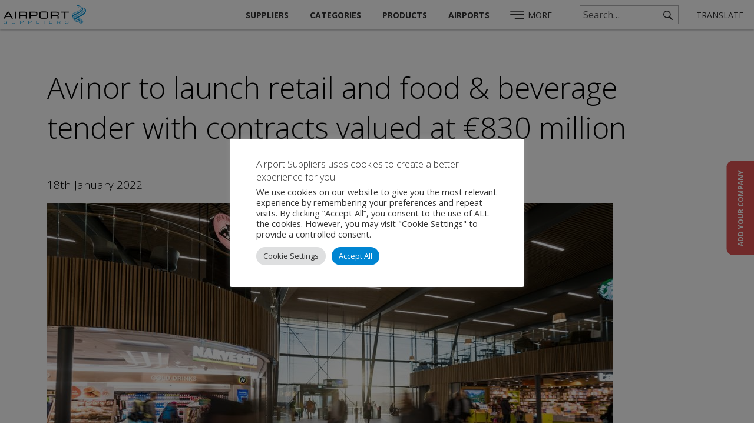

--- FILE ---
content_type: text/html; charset=UTF-8
request_url: https://www.airport-suppliers.com/avinor-to-launch-retail-and-food-beverage-tender-with-contracts-valued-at-e830-million/
body_size: 105862
content:
<!DOCTYPE html>
<html lang="en-GB">
<head>
<meta charset="UTF-8">
<meta name="viewport" content="width=device-width, initial-scale=1.0, maximum-scale=1.0">
<title>Avinor to launch retail and food &amp; beverage tender with contracts valued at €830 million - Airport Suppliers</title>
<link rel="shortcut icon" href="/favicon.ico">
<meta name='robots' content='index, follow, max-image-preview:large, max-snippet:-1, max-video-preview:-1' />

	<!-- This site is optimized with the Yoast SEO plugin v26.7 - https://yoast.com/wordpress/plugins/seo/ -->
	<link rel="canonical" href="https://www.airport-suppliers.com/avinor-to-launch-retail-and-food-beverage-tender-with-contracts-valued-at-e830-million/" />
	<meta property="og:locale" content="en_GB" />
	<meta property="og:type" content="article" />
	<meta property="og:title" content="Avinor to launch retail and food &amp; beverage tender with contracts valued at €830 million - Airport Suppliers" />
	<meta property="og:description" content="Avinor is currently launching multiple contracts across retail, F&amp;B and convenience with a combined value of 830 million euros. The tender is set up to provide attractive business opportunities, for both small and large suppliers, at Norway’s four biggest airports. The tender includes all retail outlets at Oslo, Bergen, Stavanger and Trondheim Airports, as well [&hellip;]" />
	<meta property="og:url" content="https://www.airport-suppliers.com/avinor-to-launch-retail-and-food-beverage-tender-with-contracts-valued-at-e830-million/" />
	<meta property="og:site_name" content="Airport Suppliers" />
	<meta property="article:published_time" content="2022-01-18T14:25:46+00:00" />
	<meta property="article:modified_time" content="2022-01-18T14:29:19+00:00" />
	<meta property="og:image" content="https://www.airport-suppliers.com/wp-content/uploads/2022/01/Avinor-PR1.jpg" />
	<meta property="og:image:width" content="960" />
	<meta property="og:image:height" content="641" />
	<meta property="og:image:type" content="image/jpeg" />
	<meta name="author" content="upload@airport-suppliers.com" />
	<meta name="twitter:card" content="summary_large_image" />
	<meta name="twitter:label1" content="Written by" />
	<meta name="twitter:data1" content="upload@airport-suppliers.com" />
	<meta name="twitter:label2" content="Estimated reading time" />
	<meta name="twitter:data2" content="2 minutes" />
	<script type="application/ld+json" class="yoast-schema-graph">{"@context":"https://schema.org","@graph":[{"@type":"Article","@id":"https://www.airport-suppliers.com/avinor-to-launch-retail-and-food-beverage-tender-with-contracts-valued-at-e830-million/#article","isPartOf":{"@id":"https://www.airport-suppliers.com/avinor-to-launch-retail-and-food-beverage-tender-with-contracts-valued-at-e830-million/"},"author":{"name":"upload@airport-suppliers.com","@id":"https://www.airport-suppliers.com/#/schema/person/c6ca2794a3c62a341a78046fa59d9da8"},"headline":"Avinor to launch retail and food &#038; beverage tender with contracts valued at €830 million","datePublished":"2022-01-18T14:25:46+00:00","dateModified":"2022-01-18T14:29:19+00:00","mainEntityOfPage":{"@id":"https://www.airport-suppliers.com/avinor-to-launch-retail-and-food-beverage-tender-with-contracts-valued-at-e830-million/"},"wordCount":396,"image":{"@id":"https://www.airport-suppliers.com/avinor-to-launch-retail-and-food-beverage-tender-with-contracts-valued-at-e830-million/#primaryimage"},"thumbnailUrl":"https://www.airport-suppliers.com/wp-content/uploads/2022/01/Avinor-PR1.jpg","keywords":["Airport News","Avinor","Bergen Airport","Food &amp; Beverage Outlets","Norwegian Airports","Oslo Airport","Stavenger Airport","Trondheim Airport"],"inLanguage":"en-GB"},{"@type":"WebPage","@id":"https://www.airport-suppliers.com/avinor-to-launch-retail-and-food-beverage-tender-with-contracts-valued-at-e830-million/","url":"https://www.airport-suppliers.com/avinor-to-launch-retail-and-food-beverage-tender-with-contracts-valued-at-e830-million/","name":"Avinor to launch retail and food & beverage tender with contracts valued at €830 million - Airport Suppliers","isPartOf":{"@id":"https://www.airport-suppliers.com/#website"},"primaryImageOfPage":{"@id":"https://www.airport-suppliers.com/avinor-to-launch-retail-and-food-beverage-tender-with-contracts-valued-at-e830-million/#primaryimage"},"image":{"@id":"https://www.airport-suppliers.com/avinor-to-launch-retail-and-food-beverage-tender-with-contracts-valued-at-e830-million/#primaryimage"},"thumbnailUrl":"https://www.airport-suppliers.com/wp-content/uploads/2022/01/Avinor-PR1.jpg","datePublished":"2022-01-18T14:25:46+00:00","dateModified":"2022-01-18T14:29:19+00:00","author":{"@id":"https://www.airport-suppliers.com/#/schema/person/c6ca2794a3c62a341a78046fa59d9da8"},"breadcrumb":{"@id":"https://www.airport-suppliers.com/avinor-to-launch-retail-and-food-beverage-tender-with-contracts-valued-at-e830-million/#breadcrumb"},"inLanguage":"en-GB","potentialAction":[{"@type":"ReadAction","target":["https://www.airport-suppliers.com/avinor-to-launch-retail-and-food-beverage-tender-with-contracts-valued-at-e830-million/"]}]},{"@type":"ImageObject","inLanguage":"en-GB","@id":"https://www.airport-suppliers.com/avinor-to-launch-retail-and-food-beverage-tender-with-contracts-valued-at-e830-million/#primaryimage","url":"https://www.airport-suppliers.com/wp-content/uploads/2022/01/Avinor-PR1.jpg","contentUrl":"https://www.airport-suppliers.com/wp-content/uploads/2022/01/Avinor-PR1.jpg","width":960,"height":641},{"@type":"BreadcrumbList","@id":"https://www.airport-suppliers.com/avinor-to-launch-retail-and-food-beverage-tender-with-contracts-valued-at-e830-million/#breadcrumb","itemListElement":[{"@type":"ListItem","position":1,"name":"Home","item":"https://www.airport-suppliers.com/"},{"@type":"ListItem","position":2,"name":"Avinor to launch retail and food &#038; beverage tender with contracts valued at €830 million"}]},{"@type":"WebSite","@id":"https://www.airport-suppliers.com/#website","url":"https://www.airport-suppliers.com/","name":"Airport Suppliers","description":"","potentialAction":[{"@type":"SearchAction","target":{"@type":"EntryPoint","urlTemplate":"https://www.airport-suppliers.com/?s={search_term_string}"},"query-input":{"@type":"PropertyValueSpecification","valueRequired":true,"valueName":"search_term_string"}}],"inLanguage":"en-GB"},{"@type":"Person","@id":"https://www.airport-suppliers.com/#/schema/person/c6ca2794a3c62a341a78046fa59d9da8","name":"upload@airport-suppliers.com","image":{"@type":"ImageObject","inLanguage":"en-GB","@id":"https://www.airport-suppliers.com/#/schema/person/image/","url":"https://secure.gravatar.com/avatar/bb8701643483555a6c31a750d00cc98a2c688f5e864baddb35da720362354ebe?s=96&d=mm&r=g","contentUrl":"https://secure.gravatar.com/avatar/bb8701643483555a6c31a750d00cc98a2c688f5e864baddb35da720362354ebe?s=96&d=mm&r=g","caption":"upload@airport-suppliers.com"},"url":"https://www.airport-suppliers.com/author/uploadairport-suppliers-com/"}]}</script>
	<!-- / Yoast SEO plugin. -->


<link rel='dns-prefetch' href='//challenges.cloudflare.com' />
<style id='wp-img-auto-sizes-contain-inline-css' type='text/css'>
img:is([sizes=auto i],[sizes^="auto," i]){contain-intrinsic-size:3000px 1500px}
/*# sourceURL=wp-img-auto-sizes-contain-inline-css */
</style>
<style id='wp-emoji-styles-inline-css' type='text/css'>

	img.wp-smiley, img.emoji {
		display: inline !important;
		border: none !important;
		box-shadow: none !important;
		height: 1em !important;
		width: 1em !important;
		margin: 0 0.07em !important;
		vertical-align: -0.1em !important;
		background: none !important;
		padding: 0 !important;
	}
/*# sourceURL=wp-emoji-styles-inline-css */
</style>
<style id='wp-block-library-inline-css' type='text/css'>
:root{--wp-block-synced-color:#7a00df;--wp-block-synced-color--rgb:122,0,223;--wp-bound-block-color:var(--wp-block-synced-color);--wp-editor-canvas-background:#ddd;--wp-admin-theme-color:#007cba;--wp-admin-theme-color--rgb:0,124,186;--wp-admin-theme-color-darker-10:#006ba1;--wp-admin-theme-color-darker-10--rgb:0,107,160.5;--wp-admin-theme-color-darker-20:#005a87;--wp-admin-theme-color-darker-20--rgb:0,90,135;--wp-admin-border-width-focus:2px}@media (min-resolution:192dpi){:root{--wp-admin-border-width-focus:1.5px}}.wp-element-button{cursor:pointer}:root .has-very-light-gray-background-color{background-color:#eee}:root .has-very-dark-gray-background-color{background-color:#313131}:root .has-very-light-gray-color{color:#eee}:root .has-very-dark-gray-color{color:#313131}:root .has-vivid-green-cyan-to-vivid-cyan-blue-gradient-background{background:linear-gradient(135deg,#00d084,#0693e3)}:root .has-purple-crush-gradient-background{background:linear-gradient(135deg,#34e2e4,#4721fb 50%,#ab1dfe)}:root .has-hazy-dawn-gradient-background{background:linear-gradient(135deg,#faaca8,#dad0ec)}:root .has-subdued-olive-gradient-background{background:linear-gradient(135deg,#fafae1,#67a671)}:root .has-atomic-cream-gradient-background{background:linear-gradient(135deg,#fdd79a,#004a59)}:root .has-nightshade-gradient-background{background:linear-gradient(135deg,#330968,#31cdcf)}:root .has-midnight-gradient-background{background:linear-gradient(135deg,#020381,#2874fc)}:root{--wp--preset--font-size--normal:16px;--wp--preset--font-size--huge:42px}.has-regular-font-size{font-size:1em}.has-larger-font-size{font-size:2.625em}.has-normal-font-size{font-size:var(--wp--preset--font-size--normal)}.has-huge-font-size{font-size:var(--wp--preset--font-size--huge)}.has-text-align-center{text-align:center}.has-text-align-left{text-align:left}.has-text-align-right{text-align:right}.has-fit-text{white-space:nowrap!important}#end-resizable-editor-section{display:none}.aligncenter{clear:both}.items-justified-left{justify-content:flex-start}.items-justified-center{justify-content:center}.items-justified-right{justify-content:flex-end}.items-justified-space-between{justify-content:space-between}.screen-reader-text{border:0;clip-path:inset(50%);height:1px;margin:-1px;overflow:hidden;padding:0;position:absolute;width:1px;word-wrap:normal!important}.screen-reader-text:focus{background-color:#ddd;clip-path:none;color:#444;display:block;font-size:1em;height:auto;left:5px;line-height:normal;padding:15px 23px 14px;text-decoration:none;top:5px;width:auto;z-index:100000}html :where(.has-border-color){border-style:solid}html :where([style*=border-top-color]){border-top-style:solid}html :where([style*=border-right-color]){border-right-style:solid}html :where([style*=border-bottom-color]){border-bottom-style:solid}html :where([style*=border-left-color]){border-left-style:solid}html :where([style*=border-width]){border-style:solid}html :where([style*=border-top-width]){border-top-style:solid}html :where([style*=border-right-width]){border-right-style:solid}html :where([style*=border-bottom-width]){border-bottom-style:solid}html :where([style*=border-left-width]){border-left-style:solid}html :where(img[class*=wp-image-]){height:auto;max-width:100%}:where(figure){margin:0 0 1em}html :where(.is-position-sticky){--wp-admin--admin-bar--position-offset:var(--wp-admin--admin-bar--height,0px)}@media screen and (max-width:600px){html :where(.is-position-sticky){--wp-admin--admin-bar--position-offset:0px}}

/*# sourceURL=wp-block-library-inline-css */
</style><style id='global-styles-inline-css' type='text/css'>
:root{--wp--preset--aspect-ratio--square: 1;--wp--preset--aspect-ratio--4-3: 4/3;--wp--preset--aspect-ratio--3-4: 3/4;--wp--preset--aspect-ratio--3-2: 3/2;--wp--preset--aspect-ratio--2-3: 2/3;--wp--preset--aspect-ratio--16-9: 16/9;--wp--preset--aspect-ratio--9-16: 9/16;--wp--preset--color--black: #000000;--wp--preset--color--cyan-bluish-gray: #abb8c3;--wp--preset--color--white: #ffffff;--wp--preset--color--pale-pink: #f78da7;--wp--preset--color--vivid-red: #cf2e2e;--wp--preset--color--luminous-vivid-orange: #ff6900;--wp--preset--color--luminous-vivid-amber: #fcb900;--wp--preset--color--light-green-cyan: #7bdcb5;--wp--preset--color--vivid-green-cyan: #00d084;--wp--preset--color--pale-cyan-blue: #8ed1fc;--wp--preset--color--vivid-cyan-blue: #0693e3;--wp--preset--color--vivid-purple: #9b51e0;--wp--preset--gradient--vivid-cyan-blue-to-vivid-purple: linear-gradient(135deg,rgb(6,147,227) 0%,rgb(155,81,224) 100%);--wp--preset--gradient--light-green-cyan-to-vivid-green-cyan: linear-gradient(135deg,rgb(122,220,180) 0%,rgb(0,208,130) 100%);--wp--preset--gradient--luminous-vivid-amber-to-luminous-vivid-orange: linear-gradient(135deg,rgb(252,185,0) 0%,rgb(255,105,0) 100%);--wp--preset--gradient--luminous-vivid-orange-to-vivid-red: linear-gradient(135deg,rgb(255,105,0) 0%,rgb(207,46,46) 100%);--wp--preset--gradient--very-light-gray-to-cyan-bluish-gray: linear-gradient(135deg,rgb(238,238,238) 0%,rgb(169,184,195) 100%);--wp--preset--gradient--cool-to-warm-spectrum: linear-gradient(135deg,rgb(74,234,220) 0%,rgb(151,120,209) 20%,rgb(207,42,186) 40%,rgb(238,44,130) 60%,rgb(251,105,98) 80%,rgb(254,248,76) 100%);--wp--preset--gradient--blush-light-purple: linear-gradient(135deg,rgb(255,206,236) 0%,rgb(152,150,240) 100%);--wp--preset--gradient--blush-bordeaux: linear-gradient(135deg,rgb(254,205,165) 0%,rgb(254,45,45) 50%,rgb(107,0,62) 100%);--wp--preset--gradient--luminous-dusk: linear-gradient(135deg,rgb(255,203,112) 0%,rgb(199,81,192) 50%,rgb(65,88,208) 100%);--wp--preset--gradient--pale-ocean: linear-gradient(135deg,rgb(255,245,203) 0%,rgb(182,227,212) 50%,rgb(51,167,181) 100%);--wp--preset--gradient--electric-grass: linear-gradient(135deg,rgb(202,248,128) 0%,rgb(113,206,126) 100%);--wp--preset--gradient--midnight: linear-gradient(135deg,rgb(2,3,129) 0%,rgb(40,116,252) 100%);--wp--preset--font-size--small: 13px;--wp--preset--font-size--medium: 20px;--wp--preset--font-size--large: 36px;--wp--preset--font-size--x-large: 42px;--wp--preset--spacing--20: 0.44rem;--wp--preset--spacing--30: 0.67rem;--wp--preset--spacing--40: 1rem;--wp--preset--spacing--50: 1.5rem;--wp--preset--spacing--60: 2.25rem;--wp--preset--spacing--70: 3.38rem;--wp--preset--spacing--80: 5.06rem;--wp--preset--shadow--natural: 6px 6px 9px rgba(0, 0, 0, 0.2);--wp--preset--shadow--deep: 12px 12px 50px rgba(0, 0, 0, 0.4);--wp--preset--shadow--sharp: 6px 6px 0px rgba(0, 0, 0, 0.2);--wp--preset--shadow--outlined: 6px 6px 0px -3px rgb(255, 255, 255), 6px 6px rgb(0, 0, 0);--wp--preset--shadow--crisp: 6px 6px 0px rgb(0, 0, 0);}:where(.is-layout-flex){gap: 0.5em;}:where(.is-layout-grid){gap: 0.5em;}body .is-layout-flex{display: flex;}.is-layout-flex{flex-wrap: wrap;align-items: center;}.is-layout-flex > :is(*, div){margin: 0;}body .is-layout-grid{display: grid;}.is-layout-grid > :is(*, div){margin: 0;}:where(.wp-block-columns.is-layout-flex){gap: 2em;}:where(.wp-block-columns.is-layout-grid){gap: 2em;}:where(.wp-block-post-template.is-layout-flex){gap: 1.25em;}:where(.wp-block-post-template.is-layout-grid){gap: 1.25em;}.has-black-color{color: var(--wp--preset--color--black) !important;}.has-cyan-bluish-gray-color{color: var(--wp--preset--color--cyan-bluish-gray) !important;}.has-white-color{color: var(--wp--preset--color--white) !important;}.has-pale-pink-color{color: var(--wp--preset--color--pale-pink) !important;}.has-vivid-red-color{color: var(--wp--preset--color--vivid-red) !important;}.has-luminous-vivid-orange-color{color: var(--wp--preset--color--luminous-vivid-orange) !important;}.has-luminous-vivid-amber-color{color: var(--wp--preset--color--luminous-vivid-amber) !important;}.has-light-green-cyan-color{color: var(--wp--preset--color--light-green-cyan) !important;}.has-vivid-green-cyan-color{color: var(--wp--preset--color--vivid-green-cyan) !important;}.has-pale-cyan-blue-color{color: var(--wp--preset--color--pale-cyan-blue) !important;}.has-vivid-cyan-blue-color{color: var(--wp--preset--color--vivid-cyan-blue) !important;}.has-vivid-purple-color{color: var(--wp--preset--color--vivid-purple) !important;}.has-black-background-color{background-color: var(--wp--preset--color--black) !important;}.has-cyan-bluish-gray-background-color{background-color: var(--wp--preset--color--cyan-bluish-gray) !important;}.has-white-background-color{background-color: var(--wp--preset--color--white) !important;}.has-pale-pink-background-color{background-color: var(--wp--preset--color--pale-pink) !important;}.has-vivid-red-background-color{background-color: var(--wp--preset--color--vivid-red) !important;}.has-luminous-vivid-orange-background-color{background-color: var(--wp--preset--color--luminous-vivid-orange) !important;}.has-luminous-vivid-amber-background-color{background-color: var(--wp--preset--color--luminous-vivid-amber) !important;}.has-light-green-cyan-background-color{background-color: var(--wp--preset--color--light-green-cyan) !important;}.has-vivid-green-cyan-background-color{background-color: var(--wp--preset--color--vivid-green-cyan) !important;}.has-pale-cyan-blue-background-color{background-color: var(--wp--preset--color--pale-cyan-blue) !important;}.has-vivid-cyan-blue-background-color{background-color: var(--wp--preset--color--vivid-cyan-blue) !important;}.has-vivid-purple-background-color{background-color: var(--wp--preset--color--vivid-purple) !important;}.has-black-border-color{border-color: var(--wp--preset--color--black) !important;}.has-cyan-bluish-gray-border-color{border-color: var(--wp--preset--color--cyan-bluish-gray) !important;}.has-white-border-color{border-color: var(--wp--preset--color--white) !important;}.has-pale-pink-border-color{border-color: var(--wp--preset--color--pale-pink) !important;}.has-vivid-red-border-color{border-color: var(--wp--preset--color--vivid-red) !important;}.has-luminous-vivid-orange-border-color{border-color: var(--wp--preset--color--luminous-vivid-orange) !important;}.has-luminous-vivid-amber-border-color{border-color: var(--wp--preset--color--luminous-vivid-amber) !important;}.has-light-green-cyan-border-color{border-color: var(--wp--preset--color--light-green-cyan) !important;}.has-vivid-green-cyan-border-color{border-color: var(--wp--preset--color--vivid-green-cyan) !important;}.has-pale-cyan-blue-border-color{border-color: var(--wp--preset--color--pale-cyan-blue) !important;}.has-vivid-cyan-blue-border-color{border-color: var(--wp--preset--color--vivid-cyan-blue) !important;}.has-vivid-purple-border-color{border-color: var(--wp--preset--color--vivid-purple) !important;}.has-vivid-cyan-blue-to-vivid-purple-gradient-background{background: var(--wp--preset--gradient--vivid-cyan-blue-to-vivid-purple) !important;}.has-light-green-cyan-to-vivid-green-cyan-gradient-background{background: var(--wp--preset--gradient--light-green-cyan-to-vivid-green-cyan) !important;}.has-luminous-vivid-amber-to-luminous-vivid-orange-gradient-background{background: var(--wp--preset--gradient--luminous-vivid-amber-to-luminous-vivid-orange) !important;}.has-luminous-vivid-orange-to-vivid-red-gradient-background{background: var(--wp--preset--gradient--luminous-vivid-orange-to-vivid-red) !important;}.has-very-light-gray-to-cyan-bluish-gray-gradient-background{background: var(--wp--preset--gradient--very-light-gray-to-cyan-bluish-gray) !important;}.has-cool-to-warm-spectrum-gradient-background{background: var(--wp--preset--gradient--cool-to-warm-spectrum) !important;}.has-blush-light-purple-gradient-background{background: var(--wp--preset--gradient--blush-light-purple) !important;}.has-blush-bordeaux-gradient-background{background: var(--wp--preset--gradient--blush-bordeaux) !important;}.has-luminous-dusk-gradient-background{background: var(--wp--preset--gradient--luminous-dusk) !important;}.has-pale-ocean-gradient-background{background: var(--wp--preset--gradient--pale-ocean) !important;}.has-electric-grass-gradient-background{background: var(--wp--preset--gradient--electric-grass) !important;}.has-midnight-gradient-background{background: var(--wp--preset--gradient--midnight) !important;}.has-small-font-size{font-size: var(--wp--preset--font-size--small) !important;}.has-medium-font-size{font-size: var(--wp--preset--font-size--medium) !important;}.has-large-font-size{font-size: var(--wp--preset--font-size--large) !important;}.has-x-large-font-size{font-size: var(--wp--preset--font-size--x-large) !important;}
/*# sourceURL=global-styles-inline-css */
</style>

<style id='classic-theme-styles-inline-css' type='text/css'>
/*! This file is auto-generated */
.wp-block-button__link{color:#fff;background-color:#32373c;border-radius:9999px;box-shadow:none;text-decoration:none;padding:calc(.667em + 2px) calc(1.333em + 2px);font-size:1.125em}.wp-block-file__button{background:#32373c;color:#fff;text-decoration:none}
/*# sourceURL=/wp-includes/css/classic-themes.min.css */
</style>
<link rel='stylesheet' id='blaze-as-airports-css' href='https://www.airport-suppliers.com/wp-content/plugins/blaze-as-airports/css/style.css?ver=6.9' type='text/css' media='all' />
<link rel='stylesheet' id='contact-form-7-css' href='https://www.airport-suppliers.com/wp-content/plugins/contact-form-7/includes/css/styles.css?ver=6.1.4' type='text/css' media='all' />
<link rel='stylesheet' id='cookie-law-info-css' href='https://www.airport-suppliers.com/wp-content/plugins/cookie-law-info/legacy/public/css/cookie-law-info-public.css?ver=3.3.9.1' type='text/css' media='all' />
<link rel='stylesheet' id='cookie-law-info-gdpr-css' href='https://www.airport-suppliers.com/wp-content/plugins/cookie-law-info/legacy/public/css/cookie-law-info-gdpr.css?ver=3.3.9.1' type='text/css' media='all' />
<link rel='stylesheet' id='iw_galleries_style-css' href='https://www.airport-suppliers.com/wp-content/plugins/illicit-galleries/scss/stylesheets/main.css?ver=6.9' type='text/css' media='all' />
<link rel='stylesheet' id='iw_prettythumbs_main-css' href='https://www.airport-suppliers.com/wp-content/plugins/illicit-pretty-thumbs/scss/stylesheets/main.css?ver=20190806c' type='text/css' media='all' />
<link rel='stylesheet' id='iw_prettythumbs_mobilestatic-css' href='https://www.airport-suppliers.com/wp-content/plugins/illicit-pretty-thumbs/scss/stylesheets/mobile-static.css?ver=6.9' type='text/css' media='all' />
<link rel='stylesheet' id='main-style-css' href='https://www.airport-suppliers.com/wp-content/themes/illicitwebdesign/dist/css/main.css?ver=1.3.28' type='text/css' media='all' />
<link rel='stylesheet' id='slick-style-css' href='https://www.airport-suppliers.com/wp-content/themes/illicitwebdesign/js-extra/plugins/blaze-slick-slider/slick-1.8.1/slick/slick.css?ver=1.3.28' type='text/css' media='all' />
<link rel='stylesheet' id='video-slider-style-css' href='https://www.airport-suppliers.com/wp-content/themes/illicitwebdesign/scss/stylesheets/blz-video-slider.css?ver=1.3.28' type='text/css' media='all' />
<script type="text/javascript" src="https://www.airport-suppliers.com/wp-includes/js/jquery/jquery.min.js?ver=3.7.1" id="jquery-core-js"></script>
<script type="text/javascript" src="https://www.airport-suppliers.com/wp-includes/js/jquery/jquery-migrate.min.js?ver=3.4.1" id="jquery-migrate-js"></script>
<script type="text/javascript" id="cookie-law-info-js-extra">
/* <![CDATA[ */
var Cli_Data = {"nn_cookie_ids":["_tr_id.2039.3637","_tr_ses.2039.3637","CONSENT","yt-remote-device-id","yt-remote-connected-devices","_GRECAPTCHA","YSC","VISITOR_INFO1_LIVE","test_cookie","IDE","_ga","_gid","lang","_gat"],"cookielist":[],"non_necessary_cookies":{"necessary":["_GRECAPTCHA","test_cookie"],"functional":["lang"],"analytics":["CONSENT","_ga","_gid","_gat"],"third-party":["_tr_id.2039.3637","_tr_ses.2039.3637","yt-remote-device-id","yt-remote-connected-devices","YSC","VISITOR_INFO1_LIVE","IDE"]},"ccpaEnabled":"","ccpaRegionBased":"","ccpaBarEnabled":"","strictlyEnabled":["necessary","obligatoire"],"ccpaType":"gdpr","js_blocking":"1","custom_integration":"","triggerDomRefresh":"","secure_cookies":""};
var cli_cookiebar_settings = {"animate_speed_hide":"500","animate_speed_show":"500","background":"#FFF","border":"#b1a6a6c2","border_on":"","button_1_button_colour":"#61a229","button_1_button_hover":"#4e8221","button_1_link_colour":"#fff","button_1_as_button":"1","button_1_new_win":"","button_2_button_colour":"#333","button_2_button_hover":"#292929","button_2_link_colour":"#444","button_2_as_button":"","button_2_hidebar":"","button_3_button_colour":"#dedfe0","button_3_button_hover":"#b2b2b3","button_3_link_colour":"#333333","button_3_as_button":"1","button_3_new_win":"","button_4_button_colour":"#dedfe0","button_4_button_hover":"#b2b2b3","button_4_link_colour":"#333333","button_4_as_button":"1","button_7_button_colour":"#61a229","button_7_button_hover":"#4e8221","button_7_link_colour":"#fff","button_7_as_button":"1","button_7_new_win":"","font_family":"inherit","header_fix":"","notify_animate_hide":"1","notify_animate_show":"","notify_div_id":"#cookie-law-info-bar","notify_position_horizontal":"right","notify_position_vertical":"bottom","scroll_close":"","scroll_close_reload":"","accept_close_reload":"","reject_close_reload":"","showagain_tab":"","showagain_background":"#fff","showagain_border":"#000","showagain_div_id":"#cookie-law-info-again","showagain_x_position":"100px","text":"#333333","show_once_yn":"","show_once":"10000","logging_on":"","as_popup":"","popup_overlay":"1","bar_heading_text":"Airport Suppliers uses cookies to create a better experience for you","cookie_bar_as":"popup","popup_showagain_position":"bottom-right","widget_position":"left"};
var log_object = {"ajax_url":"https://www.airport-suppliers.com/wp-admin/admin-ajax.php"};
//# sourceURL=cookie-law-info-js-extra
/* ]]> */
</script>
<script type="text/javascript" src="https://www.airport-suppliers.com/wp-content/plugins/cookie-law-info/legacy/public/js/cookie-law-info-public.js?ver=3.3.9.1" id="cookie-law-info-js"></script>
<link rel="https://api.w.org/" href="https://www.airport-suppliers.com/wp-json/" /><link rel="alternate" title="JSON" type="application/json" href="https://www.airport-suppliers.com/wp-json/wp/v2/posts/146505" /><link rel="EditURI" type="application/rsd+xml" title="RSD" href="https://www.airport-suppliers.com/xmlrpc.php?rsd" />
<meta name="generator" content="WordPress 6.9" />
<link rel='shortlink' href='https://www.airport-suppliers.com/?p=146505' />
<!-- Google Tag Manager (Old) -->
<script type="text/plain" data-cli-class="cli-blocker-script"  data-cli-script-type="analytics" data-cli-block="true"  data-cli-element-position="head">(function(w,d,s,l,i){w[l]=w[l]||[];w[l].push({'gtm.start':
new Date().getTime(),event:'gtm.js'});var f=d.getElementsByTagName(s)[0],
j=d.createElement(s),dl=l!='dataLayer'?'&l='+l:'';j.async=true;j.src=
'https://www.googletagmanager.com/gtm.js?id='+i+dl;f.parentNode.insertBefore(j,f);
})(window,document,'script','dataLayer','GTM-N6P27W');</script>
<!-- End Google Tag Manager -->

<!-- Google tag (gtag.js) -->
<script type="text/plain" data-cli-class="cli-blocker-script"  data-cli-script-type="analytics" data-cli-block="true"  data-cli-element-position="head" async src="https://www.googletagmanager.com/gtag/js?id=G-CETT34TC2H"></script>
<script type="text/plain" data-cli-class="cli-blocker-script"  data-cli-script-type="analytics" data-cli-block="true"  data-cli-element-position="head">
  window.dataLayer = window.dataLayer || [];
  function gtag(){dataLayer.push(arguments);}
  gtag('js', new Date());

  gtag('config', 'G-CETT34TC2H');
</script>

<script type="text/plain" data-cli-class="cli-blocker-script"  data-cli-script-type="analytics" data-cli-block="true"  data-cli-element-position="head">
    (function(h,o,t,j,a,r){
        h.hj=h.hj||function(){(h.hj.q=h.hj.q||[]).push(arguments)};
        h._hjSettings={hjid:1287296,hjsv:6};
        a=o.getElementsByTagName('head')[0];
        r=o.createElement('script');r.async=1;
        r.src=t+h._hjSettings.hjid+j+h._hjSettings.hjsv;
        a.appendChild(r);
    })(window,document,'https://static.hotjar.com/c/hotjar-','.js?sv=');
</script>    <script>
    if(!window.iw)window.iw={};
    window.iw.doTypeSpecificSearches=false;
    </script>
    	<!--[if lt IE 9]>
	<meta http-equiv="Page-Enter" content="blendTrans(Duration=0)">
	<meta http-equiv="Page-Exit" content="blendTrans(Duration=0)">
	<link rel="stylesheet" href="https://www.airport-suppliers.com/wp-content/themes/illicitwebdesign/scss/stylesheets/ie8.css">
	<script type="text/javascript" src="https://www.airport-suppliers.com/wp-content/themes/illicitwebdesign/js/css3-mediaqueries.js"></script>
	<script type="text/javascript" src="https://www.airport-suppliers.com/wp-content/themes/illicitwebdesign/js/html5shiv.js"></script>
	<![endif]-->
	<!--[if lt IE 8]>
	<script type="text/javascript" src="https://www.airport-suppliers.com/wp-content/themes/illicitwebdesign/js/JSON-js-master/json2.js"></script>
	<script type="text/javascript" src="https://www.airport-suppliers.com/wp-content/themes/illicitwebdesign/js/ie7_inline_block_fix.js"></script>
	<![endif]-->
	    	<script>if(!window.iw)window.iw={};window.iw.autosuggestMinChars=8;</script>
    	<style>
	.ui-autocomplete li.ui-menu-item {
		line-height: normal;
	}
	.ui-autocomplete li.ui-menu-item a {
		position: relative;
		display: block;
		margin: 0;
		padding: 0;
	}
	.ui-autocomplete li.ui-menu-item em {opacity: 0.4}
	.ui-autocomplete .as-label {
		display: flex;
		align-items: center;
		justify-content: space-between;
		position: relative;
		margin: 0;
		padding:0;
		width: 100%;
	}
	.ui-autocomplete .as-label span {
		display: inline-block;
	}
	.ui-autocomplete .as-label em {
		display: inline-block;
		padding: 0 0 0 15px;
	}
	</style><script>
    (function(h,o,t,j,a,r){
        h.hj=h.hj||function(){(h.hj.q=h.hj.q||[]).push(arguments)};
        h._hjSettings={hjid:1287296,hjsv:6};
        a=o.getElementsByTagName('head')[0];
        r=o.createElement('script');r.async=1;
        r.src=t+h._hjSettings.hjid+j+h._hjSettings.hjsv;
        a.appendChild(r);
    })(window,document,'https://static.hotjar.com/c/hotjar-','.js?sv=');
</script>
<style>
.grecaptcha-badge {
    display:none!important;
}
</style>
<link rel='stylesheet' id='cookie-law-info-table-css' href='https://www.airport-suppliers.com/wp-content/plugins/cookie-law-info/legacy/public/css/cookie-law-info-table.css?ver=3.3.9.1' type='text/css' media='all' />
</head>
<body class="wp-singular post-template-default single single-post postid-146505 single-format-standard wp-theme-illicitwebdesign post-avinor-to-launch-retail-and-food-beverage-tender-with-contracts-valued-at-e830-million no-top-banner site-airport-suppliers">
<div id="global-wrapper">
			<header id="header">
				<div class="header-bgd"></div>
				<div id="header-bottom">
					<div id="header-col-a">
					<a href="/" id="header-logo"></a>
				</div>
				<div id="header-col-b">
					<nav class="illicit-nav" id="header-menu" role="navigation">
		<div class="menu-main-menu-container"><ul id="menu-main-menu" class="menu"><li id="menu-item-89200" class="menu-item menu-item-type-custom menu-item-object-custom menu-item-89200"><a href="/suppliers">Suppliers</a></li>
<li id="menu-item-89201" class="menu-item menu-item-type-custom menu-item-object-custom menu-item-89201"><a href="/supplier-categories">Categories</a></li>
<li id="menu-item-90183" class="menu-item menu-item-type-post_type menu-item-object-page menu-item-90183"><a href="https://www.airport-suppliers.com/products-a-z/">Products</a></li>
<li id="menu-item-160055" class="menu-item menu-item-type-custom menu-item-object-custom menu-item-160055"><a href="/airports/all/">Airports</a></li>
</ul></div>		</nav>
							<div class="header-icons">
			<span class="header-icon header-icon-hamburger" data-popout-btn="hamburger">
				<span>MORE</span>
			</span>
						<span class="header-icon header-icon-search" data-popout-btn="search"></span>
					<span class="header-icon header-search-box">
			<div class="search-input-wrap" data-search-form="">
				<input type="text" name="search" placeholder="Search…">
				<span data-search-submit="" class="search-btn"></span>
			</div>
		</span>
					<span class="header-icon header-icon-lang" data-popout-btn="lang" title="Translate this page">
				<span>Translate</span>
			</span>
		</div>
				</div>
				</div>
				<div id="header-popouts">
			<div class="header-popout header-popout-search" data-popout="search">
				<div class="header-popout-arrow"></div>
				<div class="search-cta-wrap header-popout-search-cta-wrap">
			        <div class="search-cta">
			            <div class="search-input-wrap" data-search-form="">
			                <input type="text" name="search" placeholder="Search…">
			                <div data-search-submit="" class="search-btn"></div>
			            </div>
			        </div>
			    </div>
			</div>

			<div class="header-popout header-popout-hamburger" data-popout="hamburger">
				<div class="header-popout-arrow"></div>
				<div class="header-popout-hamburger-main-menu">
					<div class="menu-main-menu-container"><ul id="menu-main-menu-1" class="menu"><li class="menu-item menu-item-type-custom menu-item-object-custom menu-item-89200"><a href="/suppliers">Suppliers</a></li>
<li class="menu-item menu-item-type-custom menu-item-object-custom menu-item-89201"><a href="/supplier-categories">Categories</a></li>
<li class="menu-item menu-item-type-post_type menu-item-object-page menu-item-90183"><a href="https://www.airport-suppliers.com/products-a-z/">Products</a></li>
<li class="menu-item menu-item-type-custom menu-item-object-custom menu-item-160055"><a href="/airports/all/">Airports</a></li>
</ul></div>				</div>
				<div>
					<div class="menu-hamburger-menu-container"><ul id="menu-hamburger-menu" class="menu"><li id="menu-item-89211" class="menu-item menu-item-type-custom menu-item-object-custom menu-item-has-children menu-item-89211"><a href="/suppliers/">Suppliers A-Z</a>
<ul class="sub-menu">
	<li id="menu-item-89212" class="menu-item menu-item-type-post_type menu-item-object-page menu-item-89212"><a href="https://www.airport-suppliers.com/products-a-z/">Products</a></li>
	<li id="menu-item-89213" class="menu-item menu-item-type-custom menu-item-object-custom menu-item-89213"><a href="/supplier-categories/">Categories</a></li>
	<li id="menu-item-89645" class="menu-item menu-item-type-custom menu-item-object-custom menu-item-89645"><a href="/events/">Events</a></li>
</ul>
</li>
<li id="menu-item-89215" class="menu-item menu-item-type-post_type menu-item-object-page menu-item-has-children menu-item-89215"><a href="https://www.airport-suppliers.com/company-news/">Company News</a>
<ul class="sub-menu">
	<li id="menu-item-89216" class="menu-item menu-item-type-post_type menu-item-object-page menu-item-89216"><a href="https://www.airport-suppliers.com/news/">Industry News</a></li>
	<li id="menu-item-89217" class="menu-item menu-item-type-post_type menu-item-object-page menu-item-89217"><a href="https://www.airport-suppliers.com/testimonials/">Testimonials</a></li>
	<li id="menu-item-89218" class="menu-item menu-item-type-post_type menu-item-object-page menu-item-89218"><a href="https://www.airport-suppliers.com/typical-enquiries/">Typical Enquiries</a></li>
	<li id="menu-item-89219" class="menu-item menu-item-type-custom menu-item-object-custom menu-item-89219"><a href="/organisations/">Organisations</a></li>
</ul>
</li>
<li id="menu-item-89220" class="menu-item menu-item-type-post_type menu-item-object-page menu-item-has-children menu-item-89220"><a href="https://www.airport-suppliers.com/add-your-company/">Add Your Company</a>
<ul class="sub-menu">
	<li id="menu-item-89222" class="menu-item menu-item-type-post_type menu-item-object-page menu-item-89222"><a href="https://www.airport-suppliers.com/add-your-news/">Add Your News</a></li>
	<li id="menu-item-89221" class="menu-item menu-item-type-post_type menu-item-object-page menu-item-89221"><a href="https://www.airport-suppliers.com/add-your-event/">Add Your Event</a></li>
	<li id="menu-item-89224" class="menu-item menu-item-type-post_type menu-item-object-page menu-item-89224"><a href="https://www.airport-suppliers.com/about/">About</a></li>
	<li id="menu-item-89225" class="menu-item menu-item-type-post_type menu-item-object-page menu-item-89225"><a href="https://www.airport-suppliers.com/contact/">Contact</a></li>
</ul>
</li>
</ul></div>				</div>
			</div>

			<div class="header-popout header-popout-lang" data-popout="lang">
				<div class="header-popout-arrow"></div>
				<div class="header-popout-lang-main">
					<h2>Translate Page</h2>
					<div><div id="google_translate_element"></div><script type="text/javascript">
function googleTranslateElementInit() {
  new google.translate.TranslateElement({pageLanguage: 'en', layout: google.translate.TranslateElement.InlineLayout.SIMPLE, autoDisplay: false}, 'google_translate_element');
}
</script><script type="text/javascript" src="//translate.google.com/translate_a/element.js?cb=googleTranslateElementInit"></script></div>
									</div>
			</div>
		</div>
				</header>
				<div id="body-wrapper">
<section class="content-block" role="main">
	<div class="content-block-inner">
		
<article id="post-146505" class="post-146505 post type-post status-publish format-standard has-post-thumbnail hentry category-uncategorised tag-airport-news tag-avinor tag-bergen-airport tag-food-beverage-outlets tag-norwegian-airports tag-oslo-airport tag-stavenger-airport tag-trondheim-airport">
	<header>

		<h1>Avinor to launch retail and food &#038; beverage tender with contracts valued at €830 million</h1>
		<section class="entry-meta">
<!--
<span class="author vcard"></span>
<span class="meta-sep"> | </span>
-->
<h3 class="entry-date">18th January 2022</h3>
</section>
	</header>
	
<section>
	<img width="960" height="641" src="https://www.airport-suppliers.com/wp-content/uploads/2022/01/Avinor-PR1.jpg" class="attachment-post-thumbnail size-post-thumbnail wp-post-image" alt="" decoding="async" fetchpriority="high" srcset="https://www.airport-suppliers.com/wp-content/uploads/2022/01/Avinor-PR1.jpg 960w, https://www.airport-suppliers.com/wp-content/uploads/2022/01/Avinor-PR1-300x200.jpg 300w, https://www.airport-suppliers.com/wp-content/uploads/2022/01/Avinor-PR1-150x100.jpg 150w" sizes="(max-width: 960px) 100vw, 960px" />	<p><strong>Avinor is currently launching multiple contracts across retail, F&amp;B and convenience with a combined value of 830 million euros. The tender is set up to provide attractive business opportunities, for both small and large suppliers, at Norway’s four biggest airports.</strong></p>
<p>The tender includes all retail outlets at Oslo, Bergen, Stavanger and Trondheim Airports, as well as all F&amp;B locations at Bergen Airport. A total of 38 contracts have been announced and cover everything from convenience, F&amp;B, book stores and pharmacies to souvenir and electrical shops, as well as lifestyle and fashion boutiques.</p>
<blockquote><p><img decoding="async" class="size-full wp-image-146507 alignleft" src="https://www.airport-suppliers.com/wp-content/uploads/2022/01/Avinor-PR2.jpg" alt="" width="150" height="100" /><br />
“<em>During normal operations, Avinor’s airports are among the largest and most attractive marketplaces in Norway, with a broad and diverse group of customers with strong purchasing power,</em>”<br />
says Joachim Lupnaav Johnsen, Avinor’s Executive Vice President Commercial.</p></blockquote>
<p>&nbsp;</p>
<p>This is the first time Avinor has announced such a wide-ranging portfolio of contract across its airports at the same time. Smaller operators may bid for individual outlets, while major national and international operators have the opportunity to bid on multiple contracts in order to achieve economies of scale. The contracts have durations of up to 5 years, and feature risk reduction mechanisms to increase the attractiveness. This includes, amongst other initiatives, the removal of fixed rents on retail premises, and the implementation of exclusively turnover-based rent and operating costs.</p>
<p><strong>Wide range of concepts</strong><br />
One important aim is to attract a wide range of concepts that will appeal to both Norwegian and international passengers, and which will strengthen the airports’ unique sense of place. Avinor is therefore seeking both local and international partners with inspiring and sustainable concepts that can elevate the passenger experience.</p>
<blockquote><p>“<em>We aim to create a wider selection of concepts at each airport and across our portfolio of sites, and we want to strengthen the regional sense of place. For example, we want it to be obvious that you have arrived in Bergen – rather than just any other European airport. We want there to be a good balance between the global and the local providers, and we thereby hope to see new, interesting constellations as a result,</em>” says Johnsen.</p></blockquote>
<p>Tender documentation has been published in <strong><a href="https://tendsign.com" target="_blank" rel="noopener">TendSign</a></strong> with reference number<strong> 21/06415</strong>.</p>
<p>For further details, please visit Avinor’s website <strong><a href="https://avinor.no/en/corporate/commercial/tender-2022/tender-2022" target="_blank" rel="noopener">TENDER 2022: RETAIL, F&amp;B AND CONVENIENCE – Avinor</a></strong></p>
	<div></div>
</section>
<footer class="entry-footer">
<span class="cat-links">Categories: <a href="https://www.airport-suppliers.com/category/uncategorised/" rel="category tag">Uncategorised</a></span>
<span class="tag-links">Tags: <a href="https://www.airport-suppliers.com/tag/airport-news/" rel="tag">Airport News</a>, <a href="https://www.airport-suppliers.com/tag/avinor/" rel="tag">Avinor</a>, <a href="https://www.airport-suppliers.com/tag/bergen-airport/" rel="tag">Bergen Airport</a>, <a href="https://www.airport-suppliers.com/tag/food-beverage-outlets/" rel="tag">Food &amp; Beverage Outlets</a>, <a href="https://www.airport-suppliers.com/tag/norwegian-airports/" rel="tag">Norwegian Airports</a>, <a href="https://www.airport-suppliers.com/tag/oslo-airport/" rel="tag">Oslo Airport</a>, <a href="https://www.airport-suppliers.com/tag/stavenger-airport/" rel="tag">Stavenger Airport</a>, <a href="https://www.airport-suppliers.com/tag/trondheim-airport/" rel="tag">Trondheim Airport</a></span>
</footer> </article>
<section id="comments">
</section>
		<footer class="footer">
		<nav id="nav-below" class="navigation" role="navigation">
<div class="nav-previous"><a href="https://www.airport-suppliers.com/covid-19-crisis-shifts-the-focus-of-it-spend-to-automation-sustainability-and-digital-health-according-to-sita-findings/" rel="prev"><span class="meta-nav">&larr;</span> COVID-19 crisis shifts the focus of IT spend to automation, sustainability, and digital health according to SITA findings</a></div>
<div class="nav-next"><a href="https://www.airport-suppliers.com/naviair-and-billund-airport-implements-insero-avisky-and-rcms-upgrade/" rel="next">Naviair and Billund Airport implements Insero AviSky and RCMS upgrade <span class="meta-nav">&rarr;</span></a></div>
</nav>		</footer>
	</div>
</section>
	<div class="content-block monthly-archive">
		<div class="content-block-inner">
			<h2>News Archive</h2>
			<div class="archive-limited">
				<ul>
						<li><a href='https://www.airport-suppliers.com/2026/01/'>January 2026</a></li>
	<li><a href='https://www.airport-suppliers.com/2025/12/'>December 2025</a></li>
	<li><a href='https://www.airport-suppliers.com/2025/11/'>November 2025</a></li>
	<li><a href='https://www.airport-suppliers.com/2025/10/'>October 2025</a></li>
	<li><a href='https://www.airport-suppliers.com/2025/09/'>September 2025</a></li>
	<li><a href='https://www.airport-suppliers.com/2025/08/'>August 2025</a></li>
	<li><a href='https://www.airport-suppliers.com/2025/07/'>July 2025</a></li>
	<li><a href='https://www.airport-suppliers.com/2025/06/'>June 2025</a></li>
	<li><a href='https://www.airport-suppliers.com/2025/05/'>May 2025</a></li>
	<li><a href='https://www.airport-suppliers.com/2025/04/'>April 2025</a></li>
				</ul>
				<p>
					<span data-action="show">Show all</span>
				</p>
			</div>
			<div class="archive-all" style="display: none;">
				<p>
					<span data-action="hide">Show recent</span>
				</p>
				<ul>
						<li><a href='https://www.airport-suppliers.com/2026/01/'>January 2026</a></li>
	<li><a href='https://www.airport-suppliers.com/2025/12/'>December 2025</a></li>
	<li><a href='https://www.airport-suppliers.com/2025/11/'>November 2025</a></li>
	<li><a href='https://www.airport-suppliers.com/2025/10/'>October 2025</a></li>
	<li><a href='https://www.airport-suppliers.com/2025/09/'>September 2025</a></li>
	<li><a href='https://www.airport-suppliers.com/2025/08/'>August 2025</a></li>
	<li><a href='https://www.airport-suppliers.com/2025/07/'>July 2025</a></li>
	<li><a href='https://www.airport-suppliers.com/2025/06/'>June 2025</a></li>
	<li><a href='https://www.airport-suppliers.com/2025/05/'>May 2025</a></li>
	<li><a href='https://www.airport-suppliers.com/2025/04/'>April 2025</a></li>
	<li><a href='https://www.airport-suppliers.com/2025/03/'>March 2025</a></li>
	<li><a href='https://www.airport-suppliers.com/2025/02/'>February 2025</a></li>
	<li><a href='https://www.airport-suppliers.com/2025/01/'>January 2025</a></li>
	<li><a href='https://www.airport-suppliers.com/2024/12/'>December 2024</a></li>
	<li><a href='https://www.airport-suppliers.com/2024/11/'>November 2024</a></li>
	<li><a href='https://www.airport-suppliers.com/2024/10/'>October 2024</a></li>
	<li><a href='https://www.airport-suppliers.com/2024/09/'>September 2024</a></li>
	<li><a href='https://www.airport-suppliers.com/2024/08/'>August 2024</a></li>
	<li><a href='https://www.airport-suppliers.com/2024/07/'>July 2024</a></li>
	<li><a href='https://www.airport-suppliers.com/2024/06/'>June 2024</a></li>
	<li><a href='https://www.airport-suppliers.com/2024/05/'>May 2024</a></li>
	<li><a href='https://www.airport-suppliers.com/2024/04/'>April 2024</a></li>
	<li><a href='https://www.airport-suppliers.com/2024/03/'>March 2024</a></li>
	<li><a href='https://www.airport-suppliers.com/2024/02/'>February 2024</a></li>
	<li><a href='https://www.airport-suppliers.com/2024/01/'>January 2024</a></li>
	<li><a href='https://www.airport-suppliers.com/2023/12/'>December 2023</a></li>
	<li><a href='https://www.airport-suppliers.com/2023/11/'>November 2023</a></li>
	<li><a href='https://www.airport-suppliers.com/2023/10/'>October 2023</a></li>
	<li><a href='https://www.airport-suppliers.com/2023/09/'>September 2023</a></li>
	<li><a href='https://www.airport-suppliers.com/2023/08/'>August 2023</a></li>
	<li><a href='https://www.airport-suppliers.com/2023/07/'>July 2023</a></li>
	<li><a href='https://www.airport-suppliers.com/2023/06/'>June 2023</a></li>
	<li><a href='https://www.airport-suppliers.com/2023/05/'>May 2023</a></li>
	<li><a href='https://www.airport-suppliers.com/2023/04/'>April 2023</a></li>
	<li><a href='https://www.airport-suppliers.com/2023/03/'>March 2023</a></li>
	<li><a href='https://www.airport-suppliers.com/2023/02/'>February 2023</a></li>
	<li><a href='https://www.airport-suppliers.com/2023/01/'>January 2023</a></li>
	<li><a href='https://www.airport-suppliers.com/2022/12/'>December 2022</a></li>
	<li><a href='https://www.airport-suppliers.com/2022/11/'>November 2022</a></li>
	<li><a href='https://www.airport-suppliers.com/2022/10/'>October 2022</a></li>
	<li><a href='https://www.airport-suppliers.com/2022/09/'>September 2022</a></li>
	<li><a href='https://www.airport-suppliers.com/2022/08/'>August 2022</a></li>
	<li><a href='https://www.airport-suppliers.com/2022/07/'>July 2022</a></li>
	<li><a href='https://www.airport-suppliers.com/2022/06/'>June 2022</a></li>
	<li><a href='https://www.airport-suppliers.com/2022/05/'>May 2022</a></li>
	<li><a href='https://www.airport-suppliers.com/2022/04/'>April 2022</a></li>
	<li><a href='https://www.airport-suppliers.com/2022/03/'>March 2022</a></li>
	<li><a href='https://www.airport-suppliers.com/2022/02/'>February 2022</a></li>
	<li><a href='https://www.airport-suppliers.com/2022/01/'>January 2022</a></li>
	<li><a href='https://www.airport-suppliers.com/2021/12/'>December 2021</a></li>
	<li><a href='https://www.airport-suppliers.com/2021/11/'>November 2021</a></li>
	<li><a href='https://www.airport-suppliers.com/2021/10/'>October 2021</a></li>
	<li><a href='https://www.airport-suppliers.com/2021/09/'>September 2021</a></li>
	<li><a href='https://www.airport-suppliers.com/2021/08/'>August 2021</a></li>
	<li><a href='https://www.airport-suppliers.com/2021/07/'>July 2021</a></li>
	<li><a href='https://www.airport-suppliers.com/2021/06/'>June 2021</a></li>
	<li><a href='https://www.airport-suppliers.com/2021/05/'>May 2021</a></li>
	<li><a href='https://www.airport-suppliers.com/2021/04/'>April 2021</a></li>
	<li><a href='https://www.airport-suppliers.com/2021/03/'>March 2021</a></li>
	<li><a href='https://www.airport-suppliers.com/2021/02/'>February 2021</a></li>
	<li><a href='https://www.airport-suppliers.com/2021/01/'>January 2021</a></li>
	<li><a href='https://www.airport-suppliers.com/2020/12/'>December 2020</a></li>
	<li><a href='https://www.airport-suppliers.com/2020/11/'>November 2020</a></li>
	<li><a href='https://www.airport-suppliers.com/2020/10/'>October 2020</a></li>
	<li><a href='https://www.airport-suppliers.com/2020/09/'>September 2020</a></li>
	<li><a href='https://www.airport-suppliers.com/2020/08/'>August 2020</a></li>
	<li><a href='https://www.airport-suppliers.com/2020/07/'>July 2020</a></li>
	<li><a href='https://www.airport-suppliers.com/2020/06/'>June 2020</a></li>
	<li><a href='https://www.airport-suppliers.com/2020/05/'>May 2020</a></li>
	<li><a href='https://www.airport-suppliers.com/2020/04/'>April 2020</a></li>
	<li><a href='https://www.airport-suppliers.com/2020/03/'>March 2020</a></li>
	<li><a href='https://www.airport-suppliers.com/2020/02/'>February 2020</a></li>
	<li><a href='https://www.airport-suppliers.com/2020/01/'>January 2020</a></li>
	<li><a href='https://www.airport-suppliers.com/2019/12/'>December 2019</a></li>
	<li><a href='https://www.airport-suppliers.com/2019/11/'>November 2019</a></li>
	<li><a href='https://www.airport-suppliers.com/2019/10/'>October 2019</a></li>
	<li><a href='https://www.airport-suppliers.com/2019/09/'>September 2019</a></li>
	<li><a href='https://www.airport-suppliers.com/2019/08/'>August 2019</a></li>
	<li><a href='https://www.airport-suppliers.com/2019/07/'>July 2019</a></li>
	<li><a href='https://www.airport-suppliers.com/2019/06/'>June 2019</a></li>
	<li><a href='https://www.airport-suppliers.com/2019/05/'>May 2019</a></li>
	<li><a href='https://www.airport-suppliers.com/2019/04/'>April 2019</a></li>
	<li><a href='https://www.airport-suppliers.com/2019/03/'>March 2019</a></li>
	<li><a href='https://www.airport-suppliers.com/2019/02/'>February 2019</a></li>
	<li><a href='https://www.airport-suppliers.com/2019/01/'>January 2019</a></li>
	<li><a href='https://www.airport-suppliers.com/2018/12/'>December 2018</a></li>
	<li><a href='https://www.airport-suppliers.com/2018/11/'>November 2018</a></li>
	<li><a href='https://www.airport-suppliers.com/2018/10/'>October 2018</a></li>
	<li><a href='https://www.airport-suppliers.com/2018/09/'>September 2018</a></li>
	<li><a href='https://www.airport-suppliers.com/2018/08/'>August 2018</a></li>
	<li><a href='https://www.airport-suppliers.com/2018/07/'>July 2018</a></li>
	<li><a href='https://www.airport-suppliers.com/2018/06/'>June 2018</a></li>
	<li><a href='https://www.airport-suppliers.com/2018/05/'>May 2018</a></li>
	<li><a href='https://www.airport-suppliers.com/2018/04/'>April 2018</a></li>
	<li><a href='https://www.airport-suppliers.com/2018/03/'>March 2018</a></li>
	<li><a href='https://www.airport-suppliers.com/2018/02/'>February 2018</a></li>
	<li><a href='https://www.airport-suppliers.com/2018/01/'>January 2018</a></li>
	<li><a href='https://www.airport-suppliers.com/2017/12/'>December 2017</a></li>
	<li><a href='https://www.airport-suppliers.com/2017/11/'>November 2017</a></li>
	<li><a href='https://www.airport-suppliers.com/2017/10/'>October 2017</a></li>
	<li><a href='https://www.airport-suppliers.com/2017/09/'>September 2017</a></li>
	<li><a href='https://www.airport-suppliers.com/2017/08/'>August 2017</a></li>
	<li><a href='https://www.airport-suppliers.com/2017/07/'>July 2017</a></li>
	<li><a href='https://www.airport-suppliers.com/2017/06/'>June 2017</a></li>
	<li><a href='https://www.airport-suppliers.com/2017/05/'>May 2017</a></li>
	<li><a href='https://www.airport-suppliers.com/2017/04/'>April 2017</a></li>
	<li><a href='https://www.airport-suppliers.com/2017/03/'>March 2017</a></li>
	<li><a href='https://www.airport-suppliers.com/2017/02/'>February 2017</a></li>
	<li><a href='https://www.airport-suppliers.com/2017/01/'>January 2017</a></li>
	<li><a href='https://www.airport-suppliers.com/2016/12/'>December 2016</a></li>
	<li><a href='https://www.airport-suppliers.com/2016/11/'>November 2016</a></li>
	<li><a href='https://www.airport-suppliers.com/2016/10/'>October 2016</a></li>
	<li><a href='https://www.airport-suppliers.com/2016/09/'>September 2016</a></li>
	<li><a href='https://www.airport-suppliers.com/2016/08/'>August 2016</a></li>
	<li><a href='https://www.airport-suppliers.com/2016/07/'>July 2016</a></li>
	<li><a href='https://www.airport-suppliers.com/2016/06/'>June 2016</a></li>
	<li><a href='https://www.airport-suppliers.com/2016/05/'>May 2016</a></li>
	<li><a href='https://www.airport-suppliers.com/2016/04/'>April 2016</a></li>
	<li><a href='https://www.airport-suppliers.com/2016/03/'>March 2016</a></li>
	<li><a href='https://www.airport-suppliers.com/2016/02/'>February 2016</a></li>
	<li><a href='https://www.airport-suppliers.com/2016/01/'>January 2016</a></li>
	<li><a href='https://www.airport-suppliers.com/2015/12/'>December 2015</a></li>
	<li><a href='https://www.airport-suppliers.com/2015/11/'>November 2015</a></li>
	<li><a href='https://www.airport-suppliers.com/2015/10/'>October 2015</a></li>
	<li><a href='https://www.airport-suppliers.com/2015/09/'>September 2015</a></li>
	<li><a href='https://www.airport-suppliers.com/2015/08/'>August 2015</a></li>
	<li><a href='https://www.airport-suppliers.com/2015/07/'>July 2015</a></li>
	<li><a href='https://www.airport-suppliers.com/2015/06/'>June 2015</a></li>
	<li><a href='https://www.airport-suppliers.com/2015/05/'>May 2015</a></li>
	<li><a href='https://www.airport-suppliers.com/2015/04/'>April 2015</a></li>
	<li><a href='https://www.airport-suppliers.com/2015/03/'>March 2015</a></li>
	<li><a href='https://www.airport-suppliers.com/2015/02/'>February 2015</a></li>
	<li><a href='https://www.airport-suppliers.com/2015/01/'>January 2015</a></li>
	<li><a href='https://www.airport-suppliers.com/2014/12/'>December 2014</a></li>
	<li><a href='https://www.airport-suppliers.com/2014/11/'>November 2014</a></li>
	<li><a href='https://www.airport-suppliers.com/2014/10/'>October 2014</a></li>
	<li><a href='https://www.airport-suppliers.com/2014/09/'>September 2014</a></li>
	<li><a href='https://www.airport-suppliers.com/2014/08/'>August 2014</a></li>
	<li><a href='https://www.airport-suppliers.com/2014/07/'>July 2014</a></li>
	<li><a href='https://www.airport-suppliers.com/2014/06/'>June 2014</a></li>
	<li><a href='https://www.airport-suppliers.com/2014/05/'>May 2014</a></li>
	<li><a href='https://www.airport-suppliers.com/2014/04/'>April 2014</a></li>
	<li><a href='https://www.airport-suppliers.com/2014/03/'>March 2014</a></li>
	<li><a href='https://www.airport-suppliers.com/2014/02/'>February 2014</a></li>
	<li><a href='https://www.airport-suppliers.com/2014/01/'>January 2014</a></li>
	<li><a href='https://www.airport-suppliers.com/2013/12/'>December 2013</a></li>
	<li><a href='https://www.airport-suppliers.com/2013/11/'>November 2013</a></li>
	<li><a href='https://www.airport-suppliers.com/2013/10/'>October 2013</a></li>
	<li><a href='https://www.airport-suppliers.com/2013/09/'>September 2013</a></li>
	<li><a href='https://www.airport-suppliers.com/2013/08/'>August 2013</a></li>
	<li><a href='https://www.airport-suppliers.com/2013/07/'>July 2013</a></li>
	<li><a href='https://www.airport-suppliers.com/2013/06/'>June 2013</a></li>
	<li><a href='https://www.airport-suppliers.com/2013/05/'>May 2013</a></li>
	<li><a href='https://www.airport-suppliers.com/2013/04/'>April 2013</a></li>
	<li><a href='https://www.airport-suppliers.com/2013/03/'>March 2013</a></li>
	<li><a href='https://www.airport-suppliers.com/2013/02/'>February 2013</a></li>
	<li><a href='https://www.airport-suppliers.com/2013/01/'>January 2013</a></li>
	<li><a href='https://www.airport-suppliers.com/2012/12/'>December 2012</a></li>
	<li><a href='https://www.airport-suppliers.com/2012/11/'>November 2012</a></li>
	<li><a href='https://www.airport-suppliers.com/2012/10/'>October 2012</a></li>
	<li><a href='https://www.airport-suppliers.com/2012/09/'>September 2012</a></li>
	<li><a href='https://www.airport-suppliers.com/2012/08/'>August 2012</a></li>
	<li><a href='https://www.airport-suppliers.com/2012/07/'>July 2012</a></li>
	<li><a href='https://www.airport-suppliers.com/2012/06/'>June 2012</a></li>
	<li><a href='https://www.airport-suppliers.com/2012/05/'>May 2012</a></li>
	<li><a href='https://www.airport-suppliers.com/2012/04/'>April 2012</a></li>
	<li><a href='https://www.airport-suppliers.com/2012/03/'>March 2012</a></li>
	<li><a href='https://www.airport-suppliers.com/2012/02/'>February 2012</a></li>
	<li><a href='https://www.airport-suppliers.com/2012/01/'>January 2012</a></li>
	<li><a href='https://www.airport-suppliers.com/2011/12/'>December 2011</a></li>
	<li><a href='https://www.airport-suppliers.com/2011/11/'>November 2011</a></li>
	<li><a href='https://www.airport-suppliers.com/2011/10/'>October 2011</a></li>
	<li><a href='https://www.airport-suppliers.com/2011/09/'>September 2011</a></li>
	<li><a href='https://www.airport-suppliers.com/2011/08/'>August 2011</a></li>
	<li><a href='https://www.airport-suppliers.com/2011/07/'>July 2011</a></li>
	<li><a href='https://www.airport-suppliers.com/2011/06/'>June 2011</a></li>
	<li><a href='https://www.airport-suppliers.com/2011/05/'>May 2011</a></li>
	<li><a href='https://www.airport-suppliers.com/2011/04/'>April 2011</a></li>
	<li><a href='https://www.airport-suppliers.com/2011/03/'>March 2011</a></li>
	<li><a href='https://www.airport-suppliers.com/2011/02/'>February 2011</a></li>
	<li><a href='https://www.airport-suppliers.com/2011/01/'>January 2011</a></li>
	<li><a href='https://www.airport-suppliers.com/2010/12/'>December 2010</a></li>
	<li><a href='https://www.airport-suppliers.com/2010/11/'>November 2010</a></li>
	<li><a href='https://www.airport-suppliers.com/2010/10/'>October 2010</a></li>
	<li><a href='https://www.airport-suppliers.com/2010/09/'>September 2010</a></li>
	<li><a href='https://www.airport-suppliers.com/2010/08/'>August 2010</a></li>
	<li><a href='https://www.airport-suppliers.com/2010/07/'>July 2010</a></li>
	<li><a href='https://www.airport-suppliers.com/2010/06/'>June 2010</a></li>
	<li><a href='https://www.airport-suppliers.com/2010/05/'>May 2010</a></li>
	<li><a href='https://www.airport-suppliers.com/2010/04/'>April 2010</a></li>
	<li><a href='https://www.airport-suppliers.com/2010/03/'>March 2010</a></li>
	<li><a href='https://www.airport-suppliers.com/2010/02/'>February 2010</a></li>
	<li><a href='https://www.airport-suppliers.com/2010/01/'>January 2010</a></li>
	<li><a href='https://www.airport-suppliers.com/2009/12/'>December 2009</a></li>
	<li><a href='https://www.airport-suppliers.com/2009/11/'>November 2009</a></li>
	<li><a href='https://www.airport-suppliers.com/2009/10/'>October 2009</a></li>
	<li><a href='https://www.airport-suppliers.com/2009/09/'>September 2009</a></li>
	<li><a href='https://www.airport-suppliers.com/2009/08/'>August 2009</a></li>
	<li><a href='https://www.airport-suppliers.com/2009/07/'>July 2009</a></li>
	<li><a href='https://www.airport-suppliers.com/2009/06/'>June 2009</a></li>
	<li><a href='https://www.airport-suppliers.com/2009/05/'>May 2009</a></li>
	<li><a href='https://www.airport-suppliers.com/2009/04/'>April 2009</a></li>
	<li><a href='https://www.airport-suppliers.com/2009/03/'>March 2009</a></li>
	<li><a href='https://www.airport-suppliers.com/2009/02/'>February 2009</a></li>
				</ul>
				<p>
					<span data-action="hide">Show recent</span>
				</p>
			</div>
		</div>
	</div>
		</div><!--/#body-wrapper-->
	<footer id="footer">
		<div id="pre_footer">
			<div id="pre_footer_left">
				<p><a href="https://airline-suppliers.com" class="airline_logo"><br />
<img decoding="async" src="/wp-content/themes/illicitwebdesign/images/airline_logo.svg" alt="Airline Suppliers"/><br />
</a></p>
			</div>
			<div id="pre_footer_middle">
				<p><a href="https://airport-suppliers.com" class="main-logo-white rail_logo"><br />
<img decoding="async" src="https://www.airport-suppliers.com/wp-content/themes/illicitwebdesign/images/airport_logo.svg" alt="Airport Suppliers" /><br />
</a></p>
			</div>
			<div id="pre_footer_right">
				<p><a href="https://rail-suppliers.com" class="rail_logo"><br />
<img decoding="async" src="/wp-content/themes/illicitwebdesign/scss/images/site-branding/rail-suppliers/rail-suppliers-white.svg" alt="Rail Suppliers" /><br />
</a></p>
			</div>
		</div>
		<div>
			<div id="footer-top">
				<div id="footer-left">
					    <nav id="footer-menu" role="navigation">
        <div class="menu-footer-menu-container"><ul id="menu-footer-menu" class="menu"><li id="menu-item-28669" class="menu-item menu-item-type-post_type menu-item-object-page menu-item-28669"><a href="https://www.airport-suppliers.com/terms-and-conditions/">Terms and Conditions</a></li>
<li id="menu-item-30710" class="menu-item menu-item-type-post_type menu-item-object-page menu-item-30710"><a href="https://www.airport-suppliers.com/credits/">Credits</a></li>
<li id="menu-item-28672" class="menu-item menu-item-type-post_type menu-item-object-page menu-item-28672"><a href="https://www.airport-suppliers.com/privacy/">Privacy</a></li>
<li id="menu-item-28668" class="menu-item menu-item-type-post_type menu-item-object-page menu-item-28668"><a href="https://www.airport-suppliers.com/accessibility/">Accessibility</a></li>
<li id="menu-item-28671" class="menu-item menu-item-type-post_type menu-item-object-page menu-item-28671"><a href="https://www.airport-suppliers.com/site-map/">Site Map</a></li>
</ul></div>    </nav>
    
				</div>
				<div id="footer-mid">
					RBS Global Media Limited<br />
Unit 25, Chitterley Business Centre<br />
Silverton<br />
Exeter<br />
Devon<br />
EX5 4DB<br />
United Kingdom
				</div>
				<div id="footer-right">
					<p>Company No.: 06735784</p>
<p>Copyright RBS Global Media Ltd. 2026</p>
					<p>
						<a href="https://www.blazeconcepts.co.uk">Website by Blaze Concepts</a>
					</p>
				</div>
			</div>
			<div id="footer-bottom">
					<aside class="social-icon-links">
		<ul>
						<li><a class="facebook" href="https://www.facebook.com/AirportSuppliers" target="_blank"></a></li>
									<li><a class="twitter" href="https://twitter.com/airportsupplier" target="_blank"></a></li>
												<li><a class="linkedin" href="https://www.linkedin.com/company/18687410" target="_blank"></a></li>
									<li><a class="youtube" href="https://www.youtube.com/channel/UCXPzcfn5ojum2HkVrBUD4qg" target="_blank"></a></li>
																	</ul>
	</aside>
	
<p>    <div class="button-wrap contact-button-wrap">
    	<span class="button contact-popup-button" data-popup-btn="contact">Message Us</span>
    </div>
         <div class="button-wrap mailing-list-button-wrap">
    	<span class="button mailing-list-popup-button" data-popup-btn="mailing-list">Join Our Mailing List</span>
    </div>
    </p>
			</div>
		</div>
	</footer>
</div><!--/#global-wrapper-->

<script src="/wp-content/themes/illicitwebdesign/js/jquery/jquery-ui-1.11.4.custom/jquery-ui.js"></script>
		<div class="fixed-tab-page">
			<div>
									<a data-popup-btn="add_company" href="https://www.airport-suppliers.com/add-your-company/">Add Your Company</a>
							</div>
		</div>
				<div class="popup contact-popup" data-popup="contact">
			<div class="popup-main">
				<div>
					<header>
						<h2>Contact Us</h2>
					</header>
					<div class="popup-form">
						
<div class="wpcf7 no-js" id="wpcf7-f28707-o1" lang="en-US" dir="ltr" data-wpcf7-id="28707">
<div class="screen-reader-response"><p role="status" aria-live="polite" aria-atomic="true"></p> <ul></ul></div>
<form action="/avinor-to-launch-retail-and-food-beverage-tender-with-contracts-valued-at-e830-million/#wpcf7-f28707-o1" method="post" class="wpcf7-form init" aria-label="Contact form" novalidate="novalidate" data-status="init">
<fieldset class="hidden-fields-container"><input type="hidden" name="_wpcf7" value="28707" /><input type="hidden" name="_wpcf7_version" value="6.1.4" /><input type="hidden" name="_wpcf7_locale" value="en_US" /><input type="hidden" name="_wpcf7_unit_tag" value="wpcf7-f28707-o1" /><input type="hidden" name="_wpcf7_container_post" value="0" /><input type="hidden" name="_wpcf7_posted_data_hash" value="" />
</fieldset>
<div class="wpcf7-turnstile cf-turnstile" data-sitekey="0x4AAAAAAB9tyPLUsBmbzBUG" data-response-field-name="_wpcf7_turnstile_response"></div>

<div class="cf-inputs">
        <div class="cf-input-section">
            
            <div>
                <label class="cf-input-label has-placeholder required">Name<span class="astx">*</span></label>
            </div>
            
            <div><span class="wpcf7-form-control-wrap" data-name="full_name"><input size="40" maxlength="400" class="wpcf7-form-control wpcf7-text wpcf7-validates-as-required" aria-required="true" aria-invalid="false" placeholder="Name*" value="" type="text" name="full_name" /></span></div>
        </div>
        
        <div class="cf-input-section">
            
            <div>
                <label class="cf-input-label has-placeholder required">Email<span class="astx">*</span></label>
            </div>
            
            <div><span class="wpcf7-form-control-wrap" data-name="email"><input size="40" maxlength="400" class="wpcf7-form-control wpcf7-email wpcf7-validates-as-required wpcf7-text wpcf7-validates-as-email" aria-required="true" aria-invalid="false" placeholder="Email*" value="" type="email" name="email" /></span></div>
        </div>
        
        <div class="cf-input-section">
            
            <div>
                <label class="cf-input-label has-placeholder">Phone</label>
            </div>
            
            <div><span class="wpcf7-form-control-wrap" data-name="phone"><input size="40" maxlength="400" class="wpcf7-form-control wpcf7-text" aria-invalid="false" placeholder="Phone" value="" type="text" name="phone" /></span></div>
        </div>
        
        <div class="cf-input-section">
            
            <div>
                <label class="cf-input-label has-placeholder required">Message<span class="astx">*</span></label>
            </div>
            
            <div><span class="wpcf7-form-control-wrap" data-name="message"><textarea cols="40" rows="10" maxlength="2000" class="wpcf7-form-control wpcf7-textarea wpcf7-validates-as-required" aria-required="true" aria-invalid="false" placeholder="Message*" name="message"></textarea></span></div>
        </div>




<div class="cf-input-section captcha-input-section">
          <div>
              <label class="cf-input-label has-placeholder required">Captcha code<span class="astx">*</span></label>
          </div>

          <div style="text-align: center; ">
            <style> .wpcf7-form-control.wpcf7-recaptcha > div { margin: 0 auto; } </style>
           [recaptcha]
           </div>
        </div>






 <div class="cf-input-section">
            <div class="cf-checkbox"><span class="wpcf7-form-control-wrap" data-name="opt-in"><span class="wpcf7-form-control wpcf7-checkbox"><span class="wpcf7-list-item first last"><input type="checkbox" name="opt-in[]" value="Tick to join our mailing list." /><span class="wpcf7-list-item-label">Tick to join our mailing list.</span></span></span></span> <span>By doing so, you accept our <span class="privacy-tooltip"><span class="privacy-tooltip-link">Privacy Statement</span><span class="privacy-tooltip-main"><h2>Privacy Statement</h2>We will protect your privacy, by signing up to our regular newsletters, you will only receive industry developments via the <a href="https://www.airport-suppliers.com/">Airport-Suppliers</a> website, we will not share your data with third parties, you can unsubscribe or delete your data at any time.<span class="privacy-tooltip-close"></span></span></span>.</span></div>
     </div>



        <div class="cf-input-section">
            <div><input class="wpcf7-form-control wpcf7-submit has-spinner" type="submit" value="Send enquiry" /></div>
        </div>


<div class="privacy-supplier-additional-text">We will protect your privacy - the data you provide on this contact form will only be forwarded to the intended recipient.</div>


        </div><div class="wpcf7-response-output" aria-hidden="true"></div>
</form>
</div>
					</div>
				</div>
			</div>
			<div class="popup-close" data-popup-close=""></div>
		</div>
				<div class="popup mailing-list-popup" data-popup="mailing-list">
			<div class="popup-main">
				<div>
					<header>
						<h2>Join Our Mailing List</h2>
					</header>
					<div class="popup-form">
						        <div id="mailchimp-form-0" class="mailchimp-form" data-iw-mc-form="">
            <div class="mailchimp-form-inputs">
                                <div>
                    <label>Name</label>
                    <input type="text" name="mc-name" placeholder="Name" required="required">
                </div>
                                <div>
                    <label>Email</label>
                    <input type="email" name="mc-email" placeholder="Email" required="required">
                </div>
                	<div>
		<label class="privacy-opt-in-label">
			<input type="checkbox" name="privacy-opt-in" />
			Tick here 
		</label> <span>to accept our <span class="privacy-tooltip"><span class="privacy-tooltip-link">Privacy Statement</span><span class="privacy-tooltip-main"><h2>Privacy Statement</h2>We will protect your privacy, by signing up to our regular newsletters, you will only receive industry developments via the <a href="https://www.airport-suppliers.com/">Airport-Suppliers</a> website, we will not share your data with third parties, you can unsubscribe or delete your data at any time.<span class="privacy-tooltip-close"></span></span></span>.</span>
	</div>
	                <div>
                    <button name="mc-submit">Submit</button>
                </div>
                
            </div>
            <div class="mailchimp-form-success" style="display: none;">
                Thank you for signing up!            </div>

                    </div>
        					</div>
				</div>
			</div>
			<div class="popup-close" data-popup-close=""></div>
		</div>
		<script type="speculationrules">
{"prefetch":[{"source":"document","where":{"and":[{"href_matches":"/*"},{"not":{"href_matches":["/wp-*.php","/wp-admin/*","/wp-content/uploads/*","/wp-content/*","/wp-content/plugins/*","/wp-content/themes/illicitwebdesign/*","/*\\?(.+)"]}},{"not":{"selector_matches":"a[rel~=\"nofollow\"]"}},{"not":{"selector_matches":".no-prefetch, .no-prefetch a"}}]},"eagerness":"conservative"}]}
</script>
<!--googleoff: all--><div id="cookie-law-info-bar" data-nosnippet="true"><h5 class="cli_messagebar_head">Airport Suppliers uses cookies to create a better experience for you</h5><span><div class="cli-bar-container cli-style-v2"><div class="cli-bar-message">We use cookies on our website to give you the most relevant experience by remembering your preferences and repeat visits. By clicking “Accept All”, you consent to the use of ALL the cookies. However, you may visit "Cookie Settings" to provide a controlled consent.</div><div class="cli-bar-btn_container"><a role='button' class="medium cli-plugin-button cli-plugin-main-button cli_settings_button" style="margin:0px 5px 0px 0px">Cookie Settings</a><a id="wt-cli-accept-all-btn" role='button' data-cli_action="accept_all" class="wt-cli-element medium cli-plugin-button wt-cli-accept-all-btn cookie_action_close_header cli_action_button">Accept All</a></div></div></span></div><div id="cookie-law-info-again" data-nosnippet="true"><span id="cookie_hdr_showagain">Manage Cookie Consent</span></div><div class="cli-modal" data-nosnippet="true" id="cliSettingsPopup" tabindex="-1" role="dialog" aria-labelledby="cliSettingsPopup" aria-hidden="true">
  <div class="cli-modal-dialog" role="document">
	<div class="cli-modal-content cli-bar-popup">
		  <button type="button" class="cli-modal-close" id="cliModalClose">
			<svg class="" viewBox="0 0 24 24"><path d="M19 6.41l-1.41-1.41-5.59 5.59-5.59-5.59-1.41 1.41 5.59 5.59-5.59 5.59 1.41 1.41 5.59-5.59 5.59 5.59 1.41-1.41-5.59-5.59z"></path><path d="M0 0h24v24h-24z" fill="none"></path></svg>
			<span class="wt-cli-sr-only">Close</span>
		  </button>
		  <div class="cli-modal-body">
			<div class="cli-container-fluid cli-tab-container">
	<div class="cli-row">
		<div class="cli-col-12 cli-align-items-stretch cli-px-0">
			<div class="cli-privacy-overview">
				<h4>Privacy Overview</h4>				<div class="cli-privacy-content">
					<div class="cli-privacy-content-text">This website uses cookies to improve your experience while you navigate through the website. Out of these, the cookies that are categorized as necessary are stored on your browser as they are essential for the working of basic functionalities of the website. We also use third-party cookies that help us analyze and understand how you use this website. These cookies will be stored in your browser only with your consent. You also have the option to opt-out of these cookies. But opting out of some of these cookies may affect your browsing experience.</div>
				</div>
				<a class="cli-privacy-readmore" aria-label="Show more" role="button" data-readmore-text="Show more" data-readless-text="Show less"></a>			</div>
		</div>
		<div class="cli-col-12 cli-align-items-stretch cli-px-0 cli-tab-section-container">
												<div class="cli-tab-section">
						<div class="cli-tab-header">
							<a role="button" tabindex="0" class="cli-nav-link cli-settings-mobile" data-target="necessary" data-toggle="cli-toggle-tab">
								Necessary							</a>
															<div class="wt-cli-necessary-checkbox">
									<input type="checkbox" class="cli-user-preference-checkbox"  id="wt-cli-checkbox-necessary" data-id="checkbox-necessary" checked="checked"  />
									<label class="form-check-label" for="wt-cli-checkbox-necessary">Necessary</label>
								</div>
								<span class="cli-necessary-caption">Always Enabled</span>
													</div>
						<div class="cli-tab-content">
							<div class="cli-tab-pane cli-fade" data-id="necessary">
								<div class="wt-cli-cookie-description">
									Necessary cookies are absolutely essential for the website to function properly. These cookies ensure basic functionalities and security features of the website, anonymously.
<table class="cookielawinfo-row-cat-table cookielawinfo-winter"><thead><tr><th class="cookielawinfo-column-1">Cookie</th><th class="cookielawinfo-column-3">Duration</th><th class="cookielawinfo-column-4">Description</th></tr></thead><tbody><tr class="cookielawinfo-row"><td class="cookielawinfo-column-1">_GRECAPTCHA</td><td class="cookielawinfo-column-3">5 months 27 days</td><td class="cookielawinfo-column-4">This cookie is set by Google. In addition to certain standard Google cookies, reCAPTCHA sets a necessary cookie (_GRECAPTCHA) when executed for the purpose of providing its risk analysis.</td></tr><tr class="cookielawinfo-row"><td class="cookielawinfo-column-1">cookielawinfo-checkbox-analytics</td><td class="cookielawinfo-column-3">11 months</td><td class="cookielawinfo-column-4">This cookie is set by GDPR Cookie Consent plugin. The cookie is used to store the user consent for the cookies in the category "Analytics".</td></tr><tr class="cookielawinfo-row"><td class="cookielawinfo-column-1">cookielawinfo-checkbox-functional</td><td class="cookielawinfo-column-3">11 months</td><td class="cookielawinfo-column-4">The cookie is set by GDPR cookie consent to record the user consent for the cookies in the category "Functional".</td></tr><tr class="cookielawinfo-row"><td class="cookielawinfo-column-1">cookielawinfo-checkbox-necessary</td><td class="cookielawinfo-column-3">11 months</td><td class="cookielawinfo-column-4">This cookie is set by GDPR Cookie Consent plugin. The cookies is used to store the user consent for the cookies in the category "Necessary".</td></tr><tr class="cookielawinfo-row"><td class="cookielawinfo-column-1">cookielawinfo-checkbox-others</td><td class="cookielawinfo-column-3">11 months</td><td class="cookielawinfo-column-4">This cookie is set by GDPR Cookie Consent plugin. The cookie is used to store the user consent for the cookies in the category "Other.</td></tr><tr class="cookielawinfo-row"><td class="cookielawinfo-column-1">cookielawinfo-checkbox-performance</td><td class="cookielawinfo-column-3">11 months</td><td class="cookielawinfo-column-4">This cookie is set by GDPR Cookie Consent plugin. The cookie is used to store the user consent for the cookies in the category "Performance".</td></tr><tr class="cookielawinfo-row"><td class="cookielawinfo-column-1">test_cookie</td><td class="cookielawinfo-column-3">15 minutes</td><td class="cookielawinfo-column-4">The purpose of the cookie is to determine if the user's browser supports cookies.</td></tr><tr class="cookielawinfo-row"><td class="cookielawinfo-column-1">viewed_cookie_policy</td><td class="cookielawinfo-column-3">11 months</td><td class="cookielawinfo-column-4">The cookie is set by the GDPR Cookie Consent plugin and is used to store whether or not user has consented to the use of cookies. It does not store any personal data.</td></tr></tbody></table>								</div>
							</div>
						</div>
					</div>
																	<div class="cli-tab-section">
						<div class="cli-tab-header">
							<a role="button" tabindex="0" class="cli-nav-link cli-settings-mobile" data-target="functional" data-toggle="cli-toggle-tab">
								Functional							</a>
															<div class="cli-switch">
									<input type="checkbox" id="wt-cli-checkbox-functional" class="cli-user-preference-checkbox"  data-id="checkbox-functional" checked='checked' />
									<label for="wt-cli-checkbox-functional" class="cli-slider" data-cli-enable="Enabled" data-cli-disable="Disabled"><span class="wt-cli-sr-only">Functional</span></label>
								</div>
													</div>
						<div class="cli-tab-content">
							<div class="cli-tab-pane cli-fade" data-id="functional">
								<div class="wt-cli-cookie-description">
									Functional cookies help to perform certain functionalities like sharing the content of the website on social media platforms, collect feedbacks, and other third-party features.
<table class="cookielawinfo-row-cat-table cookielawinfo-winter"><thead><tr><th class="cookielawinfo-column-1">Cookie</th><th class="cookielawinfo-column-3">Duration</th><th class="cookielawinfo-column-4">Description</th></tr></thead><tbody><tr class="cookielawinfo-row"><td class="cookielawinfo-column-1">lang</td><td class="cookielawinfo-column-3"></td><td class="cookielawinfo-column-4">This cookie is used to store the language preferences of a user to serve up content in that stored language the next time user visit the website.</td></tr></tbody></table>								</div>
							</div>
						</div>
					</div>
																	<div class="cli-tab-section">
						<div class="cli-tab-header">
							<a role="button" tabindex="0" class="cli-nav-link cli-settings-mobile" data-target="analytics" data-toggle="cli-toggle-tab">
								Analytics							</a>
															<div class="cli-switch">
									<input type="checkbox" id="wt-cli-checkbox-analytics" class="cli-user-preference-checkbox"  data-id="checkbox-analytics" checked='checked' />
									<label for="wt-cli-checkbox-analytics" class="cli-slider" data-cli-enable="Enabled" data-cli-disable="Disabled"><span class="wt-cli-sr-only">Analytics</span></label>
								</div>
													</div>
						<div class="cli-tab-content">
							<div class="cli-tab-pane cli-fade" data-id="analytics">
								<div class="wt-cli-cookie-description">
									Analytical cookies are used to understand how visitors interact with the website. These cookies help provide information on metrics the number of visitors, bounce rate, traffic source, etc.
<table class="cookielawinfo-row-cat-table cookielawinfo-winter"><thead><tr><th class="cookielawinfo-column-1">Cookie</th><th class="cookielawinfo-column-3">Duration</th><th class="cookielawinfo-column-4">Description</th></tr></thead><tbody><tr class="cookielawinfo-row"><td class="cookielawinfo-column-1">_ga</td><td class="cookielawinfo-column-3">2 years</td><td class="cookielawinfo-column-4">This cookie is installed by Google Analytics. The cookie is used to calculate visitor, session, campaign data and keep track of site usage for the site's analytics report. The cookies store information anonymously and assign a randomly generated number to identify unique visitors.</td></tr><tr class="cookielawinfo-row"><td class="cookielawinfo-column-1">_gat</td><td class="cookielawinfo-column-3">1 minute</td><td class="cookielawinfo-column-4">This cookies is installed by Google Universal Analytics to throttle the request rate to limit the colllection of data on high traffic sites.</td></tr><tr class="cookielawinfo-row"><td class="cookielawinfo-column-1">_gid</td><td class="cookielawinfo-column-3">1 day</td><td class="cookielawinfo-column-4">This cookie is installed by Google Analytics. The cookie is used to store information of how visitors use a website and helps in creating an analytics report of how the website is doing. The data collected including the number visitors, the source where they have come from, and the pages visted in an anonymous form.</td></tr><tr class="cookielawinfo-row"><td class="cookielawinfo-column-1">CONSENT</td><td class="cookielawinfo-column-3">16 years 6 months 7 days 11 hours 28 minutes</td><td class="cookielawinfo-column-4">No description</td></tr></tbody></table>								</div>
							</div>
						</div>
					</div>
																	<div class="cli-tab-section">
						<div class="cli-tab-header">
							<a role="button" tabindex="0" class="cli-nav-link cli-settings-mobile" data-target="others" data-toggle="cli-toggle-tab">
								Others							</a>
															<div class="cli-switch">
									<input type="checkbox" id="wt-cli-checkbox-others" class="cli-user-preference-checkbox"  data-id="checkbox-others" checked='checked' />
									<label for="wt-cli-checkbox-others" class="cli-slider" data-cli-enable="Enabled" data-cli-disable="Disabled"><span class="wt-cli-sr-only">Others</span></label>
								</div>
													</div>
						<div class="cli-tab-content">
							<div class="cli-tab-pane cli-fade" data-id="others">
								<div class="wt-cli-cookie-description">
									Other uncategorized cookies are those that are being analyzed and have not been classified into a category as yet.
								</div>
							</div>
						</div>
					</div>
																	<div class="cli-tab-section">
						<div class="cli-tab-header">
							<a role="button" tabindex="0" class="cli-nav-link cli-settings-mobile" data-target="third-party" data-toggle="cli-toggle-tab">
								Third Party							</a>
															<div class="cli-switch">
									<input type="checkbox" id="wt-cli-checkbox-third-party" class="cli-user-preference-checkbox"  data-id="checkbox-third-party" checked='checked' />
									<label for="wt-cli-checkbox-third-party" class="cli-slider" data-cli-enable="Enabled" data-cli-disable="Disabled"><span class="wt-cli-sr-only">Third Party</span></label>
								</div>
													</div>
						<div class="cli-tab-content">
							<div class="cli-tab-pane cli-fade" data-id="third-party">
								<div class="wt-cli-cookie-description">
										
These cookies are set by other services such as from embeddable media. Please visit the third party services website to manage cookies set by them.
<table class="cookielawinfo-row-cat-table cookielawinfo-winter"><thead><tr><th class="cookielawinfo-column-1">Cookie</th><th class="cookielawinfo-column-3">Duration</th><th class="cookielawinfo-column-4">Description</th></tr></thead><tbody><tr class="cookielawinfo-row"><td class="cookielawinfo-column-1">_tr_id.2039.3637</td><td class="cookielawinfo-column-3">1 year 27 days</td><td class="cookielawinfo-column-4">No description</td></tr><tr class="cookielawinfo-row"><td class="cookielawinfo-column-1">_tr_ses.2039.3637</td><td class="cookielawinfo-column-3">30 minutes</td><td class="cookielawinfo-column-4">No description</td></tr><tr class="cookielawinfo-row"><td class="cookielawinfo-column-1">IDE</td><td class="cookielawinfo-column-3">1 year 24 days</td><td class="cookielawinfo-column-4">Used by Google DoubleClick and stores information about how the user uses the website and any other advertisement before visiting the website. This is used to present users with ads that are relevant to them according to the user profile.</td></tr><tr class="cookielawinfo-row"><td class="cookielawinfo-column-1">VISITOR_INFO1_LIVE</td><td class="cookielawinfo-column-3">5 months 27 days</td><td class="cookielawinfo-column-4">This cookie is set by Youtube. Used to track the information of the embedded YouTube videos on a website.</td></tr><tr class="cookielawinfo-row"><td class="cookielawinfo-column-1">YSC</td><td class="cookielawinfo-column-3">session</td><td class="cookielawinfo-column-4">This cookies is set by Youtube and is used to track the views of embedded videos.</td></tr><tr class="cookielawinfo-row"><td class="cookielawinfo-column-1">yt-remote-connected-devices</td><td class="cookielawinfo-column-3">never</td><td class="cookielawinfo-column-4">No description available.</td></tr><tr class="cookielawinfo-row"><td class="cookielawinfo-column-1">yt-remote-device-id</td><td class="cookielawinfo-column-3">never</td><td class="cookielawinfo-column-4">No description available.</td></tr></tbody></table>								</div>
							</div>
						</div>
					</div>
										</div>
	</div>
</div>
		  </div>
		  <div class="cli-modal-footer">
			<div class="wt-cli-element cli-container-fluid cli-tab-container">
				<div class="cli-row">
					<div class="cli-col-12 cli-align-items-stretch cli-px-0">
						<div class="cli-tab-footer wt-cli-privacy-overview-actions">
						
															<a id="wt-cli-privacy-save-btn" role="button" tabindex="0" data-cli-action="accept" class="wt-cli-privacy-btn cli_setting_save_button wt-cli-privacy-accept-btn cli-btn">SAVE &amp; ACCEPT</a>
													</div>
												<div class="wt-cli-ckyes-footer-section">
							<div class="wt-cli-ckyes-brand-logo">Powered by <a href="https://www.cookieyes.com/"><img src="https://www.airport-suppliers.com/wp-content/plugins/cookie-law-info/legacy/public/images/logo-cookieyes.svg" alt="CookieYes Logo"></a></div>
						</div>
						
					</div>
				</div>
			</div>
		</div>
	</div>
  </div>
</div>
<div class="cli-modal-backdrop cli-fade cli-settings-overlay"></div>
<div class="cli-modal-backdrop cli-fade cli-popupbar-overlay"></div>
<!--googleon: all--><!-- Google Tag Manager (noscript) -->
<noscript><iframe src="https://www.googletagmanager.com/ns.html?id=GTM-N6P27W"
height="0" width="0" style="display:none;visibility:hidden"></iframe></noscript>
<!-- End Google Tag Manager (noscript) -->		<div class="popup contact-popup" data-popup="add_company">
			<div class="popup-main">
				<div>
					<header>
						<h2>Add Your Company</h2>
					</header>
					<div class="popup-form">
						
<div class="wpcf7 no-js" id="wpcf7-f30594-o2" lang="en-US" dir="ltr" data-wpcf7-id="30594">
<div class="screen-reader-response"><p role="status" aria-live="polite" aria-atomic="true"></p> <ul></ul></div>
<form action="/avinor-to-launch-retail-and-food-beverage-tender-with-contracts-valued-at-e830-million/#wpcf7-f30594-o2" method="post" class="wpcf7-form init" aria-label="Contact form" novalidate="novalidate" data-status="init">
<fieldset class="hidden-fields-container"><input type="hidden" name="_wpcf7" value="30594" /><input type="hidden" name="_wpcf7_version" value="6.1.4" /><input type="hidden" name="_wpcf7_locale" value="en_US" /><input type="hidden" name="_wpcf7_unit_tag" value="wpcf7-f30594-o2" /><input type="hidden" name="_wpcf7_container_post" value="0" /><input type="hidden" name="_wpcf7_posted_data_hash" value="" />
</fieldset>
<div class="wpcf7-turnstile cf-turnstile" data-sitekey="0x4AAAAAAB9tyPLUsBmbzBUG" data-response-field-name="_wpcf7_turnstile_response"></div>

<div class="cf-inputs">
        <div class="cf-input-section">
            
            <div>
                <label class="cf-input-label has-placeholder required">Name<span class="astx">*</span></label>
            </div>
            
            <div><span class="wpcf7-form-control-wrap" data-name="full_name"><input size="40" maxlength="400" class="wpcf7-form-control wpcf7-text wpcf7-validates-as-required" aria-required="true" aria-invalid="false" placeholder="Name*" value="" type="text" name="full_name" /></span></div>
        </div>
        
        <div class="cf-input-section">
            
            <div>
                <label class="cf-input-label has-placeholder required">Email<span class="astx">*</span></label>
            </div>
            
            <div><span class="wpcf7-form-control-wrap" data-name="email"><input size="40" maxlength="400" class="wpcf7-form-control wpcf7-email wpcf7-validates-as-required wpcf7-text wpcf7-validates-as-email" aria-required="true" aria-invalid="false" placeholder="Email*" value="" type="email" name="email" /></span></div>
        </div>
        
        <div class="cf-input-section">
            
            <div>
                <label class="cf-input-label has-placeholder">Phone</label>
            </div>
            
            <div><span class="wpcf7-form-control-wrap" data-name="phone"><input size="40" maxlength="400" class="wpcf7-form-control wpcf7-text" aria-invalid="false" placeholder="Phone" value="" type="text" name="phone" /></span></div>
        </div>
        
        <div class="cf-input-section">
            
            <div>
                <label class="cf-input-label has-placeholder required">Company name<span class="astx">*</span></label>
            </div>
            
            <div><span class="wpcf7-form-control-wrap" data-name="company"><input size="40" maxlength="400" class="wpcf7-form-control wpcf7-text wpcf7-validates-as-required" aria-required="true" aria-invalid="false" placeholder="Company name*" value="" type="text" name="company" /></span></div>
        </div>
        
        <div class="cf-input-section">
            
            <div>
                <label class="cf-input-label has-placeholder">Position</label>
            </div>
            
            <div><span class="wpcf7-form-control-wrap" data-name="position"><input size="40" maxlength="400" class="wpcf7-form-control wpcf7-text" aria-invalid="false" placeholder="Position" value="" type="text" name="position" /></span></div>
        </div>
        
        <div class="cf-input-section">
            
            <div>
                <label class="cf-input-label has-placeholder">Company website URL</label>
            </div>
            
            <div><span class="wpcf7-form-control-wrap" data-name="url"><input size="40" maxlength="400" class="wpcf7-form-control wpcf7-text" aria-invalid="false" placeholder="Company website URL" value="" type="text" name="url" /></span></div>
        </div>
        
        <div class="cf-input-section">
            
            <div>
                <label class="cf-input-label has-placeholder required">Description of company and any other info/questions<span class="astx">*</span></label>
            </div>
            
            <div><span class="wpcf7-form-control-wrap" data-name="message"><textarea cols="40" rows="10" maxlength="2000" class="wpcf7-form-control wpcf7-textarea wpcf7-validates-as-required" aria-required="true" aria-invalid="false" placeholder="Company description/enquiry*" name="message"></textarea></span></div>
        </div>


 <div class="cf-input-section">
            <div><span class="wpcf7-form-control-wrap" data-name="opt-in"><span class="wpcf7-form-control wpcf7-checkbox"><span class="wpcf7-list-item first last"><input type="checkbox" name="opt-in[]" value="Tick to join our mailing list" /><span class="wpcf7-list-item-label">Tick to join our mailing list</span></span></span></span></div>
    <div class="privacy-notice">
        <div>
            We will protect your privacy, by signing up to our regular newsletters, you will only receive industry developments via the <a href="https://www.airport-suppliers.com/">Airport-Suppliers</a> website, we will not share your data with third parties, you can unsubscribe or delete your data at any time.        </div>
    </div>
    
        </div>





        
        <div class="cf-input-section">
            <div><input class="wpcf7-form-control wpcf7-submit has-spinner" type="submit" value="Send" /></div>
        </div>


        </div><div class="wpcf7-response-output" aria-hidden="true"></div>
</form>
</div>
					</div>
				</div>
			</div>
			<div class="popup-close" data-popup-close=""></div>
		</div>
				<div class="popup supplier-enquiry-form-popup" data-popup="supplier_enquiry_form">
			<div class="popup-main">
				<div>
					<div class="popup-close" data-popup-close=""></div>
					<header>
						<h2 data-popup-title>Make An Enquiry</h2>
					</header>
					<div class="popup-form">
						<div id="supplier-enquiry-form-popup"></div>
						        <script>
        if (!window.IWAS_ENQUIRY)
        {
            window.IWAS_ENQUIRY = [];
        }
        window.IWAS_ENQUIRY.push({"container":"supplier-enquiry-form-popup","successMsg":"Thanks for your enquiry - we'll put you in touch with the recipient(s) as soon as possible.","suppliers":[183990],"airports":"","eventOrganisers":[],"supplierCategory":null,"form":"        <div class=\"iwas-enquiry-form\">\n            <fieldset>\n                <div class=\"form-input\">\n                    <label>Name<span class=\"asterisk\">*<\/span><\/label>\n                    <input type=\"text\" name=\"name\" required=\"required\" placeholder=\"Name*\" value=\"\">\n                <\/div>\n                <div class=\"form-input\">\n                    <label>Email<span class=\"asterisk\">*<\/span><\/label>\n                    <input type=\"email\" name=\"email\" required=\"required\" placeholder=\"Email*\" value=\"\">\n                <\/div>\n                <div class=\"form-input\">\n                    <label>Telephone<\/label>\n                    <input type=\"tel\" name=\"phone\" placeholder=\"Telephone\" value=\"\">\n                <\/div>\n\n                <div class=\"form-input\">\n                    <label>Company<span class=\"asterisk\">*<\/span><\/label>\n                    <input type=\"text\" name=\"company\" placeholder=\"Company*\" value=\"\">\n                <\/div>\n                <div class=\"form-input\">\n                    <label>Country<span class=\"asterisk\">*<\/span><\/label>\n                    <input type=\"text\" name=\"country\" required=\"required\" placeholder=\"Country*\" value=\"\">\n                <\/div>\n\n                                <div class=\"form-input\">\n                    <label>Enquiry<span class=\"asterisk\">*<\/span><\/label>\n                    <textarea name=\"enquiry\" placeholder=\"Enquiry*\" required=\"required\"><\/textarea>\n                <\/div>\n\n                \n                <input type=\"hidden\" name=\"nonce\" value=\"6a34318bc4\">\n\n                \t<div class=\"mc-signup-wrap\">\n        <label>\n            <input style=\"width:auto;\" name=\"mc-opt-in\" type=\"checkbox\" \/>\n            <span>Tick to join our mailing list.<\/span>\n        <\/label> <span>By doing so, you accept our <span class=\"privacy-tooltip\"><span class=\"privacy-tooltip-link\">Privacy Statement<\/span><span class=\"privacy-tooltip-main\"><h2>Privacy Statement<\/h2>We will protect your privacy, by signing up to our regular newsletters, you will only receive industry developments via the <a href=\"https:\/\/www.airport-suppliers.com\/\">Airport-Suppliers<\/a> website, we will not share your data with third parties, you can unsubscribe or delete your data at any time.<span class=\"privacy-tooltip-close\"><\/span><\/span><\/span>.<\/span>\n    <\/div>\n\t\n                \n                                <div class=\"hidden\" style=\"display: none\">\n                <\/div>\n                \n                <div class=\"form-input\">\n                    <button name=\"submit\">Send<\/button>\n                <\/div>\n\n                \t<div class=\"privacy-supplier-additional-text\">We will protect your privacy - the data you provide on this contact form will only be forwarded to the intended recipient.<\/div>\n\t<div class=\"privacy-supplier-additional-text\"><p>If you are experiencing technical difficulties using the contact form please email <a href='mailto:info@rbsglobalmedia.com'>info@rbsglobalmedia.com<\/a> directly, a member of the Airport Suppliers team will handle your enquiry - Thank you<\/p><\/div>\n\t            <\/fieldset>\n        <\/div>\n        "});
        </script>
        					</div>
				</div>
			</div>
		</div>
		<script type="text/javascript" src="https://www.airport-suppliers.com/wp-content/plugins/blaze-as-airports/js/enquiry-form.js?ver=1.0.0" id="enquiry-form-js"></script>
<script type="text/javascript" src="https://www.airport-suppliers.com/wp-content/plugins/blaze-instant-search/js/instant-search.js?ver=1.0.3" id="instant-search-script-js"></script>
<script type="text/javascript" src="https://www.airport-suppliers.com/wp-includes/js/dist/hooks.min.js?ver=dd5603f07f9220ed27f1" id="wp-hooks-js"></script>
<script type="text/javascript" src="https://www.airport-suppliers.com/wp-includes/js/dist/i18n.min.js?ver=c26c3dc7bed366793375" id="wp-i18n-js"></script>
<script type="text/javascript" id="wp-i18n-js-after">
/* <![CDATA[ */
wp.i18n.setLocaleData( { 'text direction\u0004ltr': [ 'ltr' ] } );
//# sourceURL=wp-i18n-js-after
/* ]]> */
</script>
<script type="text/javascript" src="https://www.airport-suppliers.com/wp-content/plugins/contact-form-7/includes/swv/js/index.js?ver=6.1.4" id="swv-js"></script>
<script type="text/javascript" id="contact-form-7-js-before">
/* <![CDATA[ */
var wpcf7 = {
    "api": {
        "root": "https:\/\/www.airport-suppliers.com\/wp-json\/",
        "namespace": "contact-form-7\/v1"
    }
};
//# sourceURL=contact-form-7-js-before
/* ]]> */
</script>
<script type="text/javascript" src="https://www.airport-suppliers.com/wp-content/plugins/contact-form-7/includes/js/index.js?ver=6.1.4" id="contact-form-7-js"></script>
<script type="text/javascript" src="https://www.airport-suppliers.com/wp-content/plugins/illicit-galleries/js/lightbox.min.js?ver=6.9" id="iw_galleries_lightbox-js"></script>
<script type="text/javascript" src="https://challenges.cloudflare.com/turnstile/v0/api.js" id="cloudflare-turnstile-js" data-wp-strategy="async"></script>
<script type="text/javascript" id="cloudflare-turnstile-js-after">
/* <![CDATA[ */
document.addEventListener( 'wpcf7submit', e => turnstile.reset() );
//# sourceURL=cloudflare-turnstile-js-after
/* ]]> */
</script>
<script type="text/javascript" id="ajaxloadmore-js-extra">
/* <![CDATA[ */
var my_ajax_object = {"ajax_url":"https://www.airport-suppliers.com/wp-admin/admin-ajax.php"};
//# sourceURL=ajaxloadmore-js-extra
/* ]]> */
</script>
<script type="text/javascript" src="https://www.airport-suppliers.com/wp-content/themes/illicitwebdesign/js/ajaxloadmore.js?ver=1.2.5.5" id="ajaxloadmore-js"></script>
<script type="text/javascript" src="https://www.airport-suppliers.com/wp-content/themes/illicitwebdesign/js-extra/tooltipster.bundle.min.js?ver=1.3.28" id="iwas_tooltipster-js"></script>
<script type="text/javascript" src="https://www.airport-suppliers.com/wp-content/themes/illicitwebdesign/js-extra/tabbed-content.js?ver=1.3.28" id="iwas_tabbed_content-js"></script>
<script type="text/javascript" src="https://www.airport-suppliers.com/wp-content/themes/illicitwebdesign/js-build/main.min.js?ver=1.3.28" id="iwas_ts_build-js"></script>
<script type="text/javascript" src="https://www.airport-suppliers.com/wp-content/themes/illicitwebdesign/js-extra/magnific.js?ver=1.3.28" id="magnific-js"></script>
<script type="text/javascript" src="https://www.airport-suppliers.com/wp-content/themes/illicitwebdesign/js-extra/plugins/blaze-slick-slider/slick-1.8.1/slick/slick.min.js?ver=1.3.28" id="slick-js"></script>
<script type="text/javascript" src="https://www.airport-suppliers.com/wp-content/themes/illicitwebdesign/js-extra/blaze.js?ver=1.3.28" id="blaze-js"></script>
<script id="wp-emoji-settings" type="application/json">
{"baseUrl":"https://s.w.org/images/core/emoji/17.0.2/72x72/","ext":".png","svgUrl":"https://s.w.org/images/core/emoji/17.0.2/svg/","svgExt":".svg","source":{"concatemoji":"https://www.airport-suppliers.com/wp-includes/js/wp-emoji-release.min.js?ver=6.9"}}
</script>
<script type="module">
/* <![CDATA[ */
/*! This file is auto-generated */
const a=JSON.parse(document.getElementById("wp-emoji-settings").textContent),o=(window._wpemojiSettings=a,"wpEmojiSettingsSupports"),s=["flag","emoji"];function i(e){try{var t={supportTests:e,timestamp:(new Date).valueOf()};sessionStorage.setItem(o,JSON.stringify(t))}catch(e){}}function c(e,t,n){e.clearRect(0,0,e.canvas.width,e.canvas.height),e.fillText(t,0,0);t=new Uint32Array(e.getImageData(0,0,e.canvas.width,e.canvas.height).data);e.clearRect(0,0,e.canvas.width,e.canvas.height),e.fillText(n,0,0);const a=new Uint32Array(e.getImageData(0,0,e.canvas.width,e.canvas.height).data);return t.every((e,t)=>e===a[t])}function p(e,t){e.clearRect(0,0,e.canvas.width,e.canvas.height),e.fillText(t,0,0);var n=e.getImageData(16,16,1,1);for(let e=0;e<n.data.length;e++)if(0!==n.data[e])return!1;return!0}function u(e,t,n,a){switch(t){case"flag":return n(e,"\ud83c\udff3\ufe0f\u200d\u26a7\ufe0f","\ud83c\udff3\ufe0f\u200b\u26a7\ufe0f")?!1:!n(e,"\ud83c\udde8\ud83c\uddf6","\ud83c\udde8\u200b\ud83c\uddf6")&&!n(e,"\ud83c\udff4\udb40\udc67\udb40\udc62\udb40\udc65\udb40\udc6e\udb40\udc67\udb40\udc7f","\ud83c\udff4\u200b\udb40\udc67\u200b\udb40\udc62\u200b\udb40\udc65\u200b\udb40\udc6e\u200b\udb40\udc67\u200b\udb40\udc7f");case"emoji":return!a(e,"\ud83e\u1fac8")}return!1}function f(e,t,n,a){let r;const o=(r="undefined"!=typeof WorkerGlobalScope&&self instanceof WorkerGlobalScope?new OffscreenCanvas(300,150):document.createElement("canvas")).getContext("2d",{willReadFrequently:!0}),s=(o.textBaseline="top",o.font="600 32px Arial",{});return e.forEach(e=>{s[e]=t(o,e,n,a)}),s}function r(e){var t=document.createElement("script");t.src=e,t.defer=!0,document.head.appendChild(t)}a.supports={everything:!0,everythingExceptFlag:!0},new Promise(t=>{let n=function(){try{var e=JSON.parse(sessionStorage.getItem(o));if("object"==typeof e&&"number"==typeof e.timestamp&&(new Date).valueOf()<e.timestamp+604800&&"object"==typeof e.supportTests)return e.supportTests}catch(e){}return null}();if(!n){if("undefined"!=typeof Worker&&"undefined"!=typeof OffscreenCanvas&&"undefined"!=typeof URL&&URL.createObjectURL&&"undefined"!=typeof Blob)try{var e="postMessage("+f.toString()+"("+[JSON.stringify(s),u.toString(),c.toString(),p.toString()].join(",")+"));",a=new Blob([e],{type:"text/javascript"});const r=new Worker(URL.createObjectURL(a),{name:"wpTestEmojiSupports"});return void(r.onmessage=e=>{i(n=e.data),r.terminate(),t(n)})}catch(e){}i(n=f(s,u,c,p))}t(n)}).then(e=>{for(const n in e)a.supports[n]=e[n],a.supports.everything=a.supports.everything&&a.supports[n],"flag"!==n&&(a.supports.everythingExceptFlag=a.supports.everythingExceptFlag&&a.supports[n]);var t;a.supports.everythingExceptFlag=a.supports.everythingExceptFlag&&!a.supports.flag,a.supports.everything||((t=a.source||{}).concatemoji?r(t.concatemoji):t.wpemoji&&t.twemoji&&(r(t.twemoji),r(t.wpemoji)))});
//# sourceURL=https://www.airport-suppliers.com/wp-includes/js/wp-emoji-loader.min.js
/* ]]> */
</script>
		<script data-main="https://www.airport-suppliers.com/wp-content/plugins/illicit-require-js/js/main-built" src="https://www.airport-suppliers.com/wp-content/plugins/illicit-require-js/js/require.js" type="text/javascript"></script>
				<script type="text/javascript">
		require.config({urlArgs:'0.0.90'});
		</script>
					<div class="textwidget"><script>
  (function(i,s,o,g,r,a,m){i['GoogleAnalyticsObject']=r;i[r]=i[r]||function(){
  (i[r].q=i[r].q||[]).push(arguments)},i[r].l=1*new Date();a=s.createElement(o),
  m=s.getElementsByTagName(o)[0];a.async=1;a.src=g;m.parentNode.insertBefore(a,m)
  })(window,document,'script','//www.google-analytics.com/analytics.js','ga');

  ga('create', 'UA-73277825-1', 'auto');
  ga('send', 'pageview');

</script>


<!-- FILAMENT -->
<script data-cfasync="false" type="text/javascript" src="//filamentapp.s3.amazonaws.com/b5e471eac9d69a7cc75a1e8f987aff0e.js" async="async"></script></div>
		</body>
</html>


--- FILE ---
content_type: text/css
request_url: https://www.airport-suppliers.com/wp-content/plugins/blaze-as-airports/css/style.css?ver=6.9
body_size: -73
content:
.single-blaze_airport .profile-post h1.event-profile-heading {
    margin-top: 0.6em;
}

--- FILE ---
content_type: text/css
request_url: https://www.airport-suppliers.com/wp-content/plugins/illicit-pretty-thumbs/scss/stylesheets/main.css?ver=20190806c
body_size: 11297
content:
.iw-pretty-thumbs{display:block;position:relative;z-index:0;padding:0;margin:0 auto;clear:both;text-align:left}.iw-pretty-thumbs,.iw-pretty-thumbs *{box-sizing:border-box;-moz-box-sizing:border-box;-webkit-touch-callout:none;-webkit-user-select:none;-khtml-user-select:none;-moz-user-select:none;-ms-user-select:none;user-select:none;-webkit-tap-highlight-color:transparent}.iw-pretty-thumbs ul,.iw-pretty-thumbs li{position:relative;list-style:none;padding:0;margin:0}.iw-pretty-thumbs .pg-outer,.iw-pretty-thumbs .pg-middle,.iw-pretty-thumbs .pg-inner{display:block;position:relative;left:0;top:0;z-index:0;padding:0;margin:0}.iw-pretty-thumbs .pg-outer{width:100%;height:480px;overflow:hidden}.iw-pretty-thumbs .pg-middle{width:100%;height:500px;overflow-x:scroll;overflow-y:hidden;-webkit-overflow-scrolling:touch}.iw-pretty-thumbs .pg-inner{width:auto;height:480px;white-space:nowrap}.iw-pretty-thumbs .pg-item{display:inline;vertical-align:top;position:relative;left:0;top:0;z-index:0;margin:0;padding:24px 24px 24px 0;width:auto;height:480px;overflow:hidden}.iw-pretty-thumbs .pg-item img{display:inline;position:relative;margin:0;padding:0;width:auto;height:100%;min-width:0;max-width:none;border:5px #eee solid}.iw-pretty-thumbs .pg-item img.highlight{border-color:#222}.iw-pretty-thumbs .pg-item{cursor:pointer;-moz-transition-duration:0.3s;-o-transition-duration:0.3s;-webkit-transition-duration:0.3s;transition-duration:0.3s;-moz-transition-property:opacity;-o-transition-property:opacity;-webkit-transition-property:opacity;transition-property:opacity}.iw-pretty-thumbs .pg-item:hover{opacity:0.85}.iw-pretty-thumbs .pg-item:last-child{padding-right:0}.iw-pretty-thumbs .pg-prev,.iw-pretty-thumbs .pg-next{display:block;position:absolute;top:50%;z-index:20;margin:-25px 0 0 0;width:40px;height:50px;background:#85BA3A center no-repeat;cursor:pointer;opacity:0.9;-moz-transition-duration:0.3s;-o-transition-duration:0.3s;-webkit-transition-duration:0.3s;transition-duration:0.3s;-moz-transition-property:background-color;-o-transition-property:background-color;-webkit-transition-property:background-color;transition-property:background-color}.iw-pretty-thumbs .pg-prev:hover,.iw-pretty-thumbs .pg-next:hover{background-color:#9dcc5b}.iw-pretty-thumbs .pg-prev{left:0;background-image:url('[data-uri]')}.iw-pretty-thumbs .pg-next{right:0;background-image:url('[data-uri]')}.pg-big{display:block;position:fixed;z-index:99999;width:100%;height:100%;left:100%;top:0;padding:46px;margin:0;overflow:hidden;background:#FFF;opacity:0}.pg-big,.pg-big *{box-sizing:border-box;-moz-box-sizing:border-box;-webkit-touch-callout:none;-webkit-user-select:none;-khtml-user-select:none;-moz-user-select:none;-ms-user-select:none;user-select:none}.pg-big>div{display:block;position:relative;left:0;top:0;z-index:0;width:100%;height:100%;background:center center no-repeat}.pg-big .pg-big-close{display:block;width:40px;height:40px;position:absolute;left:auto;right:5px;top:5px;z-index:10;background:center no-repeat url('[data-uri]');cursor:pointer}.pg-big .pg-big-prev,.pg-big .pg-big-next{display:block;position:absolute;top:0;z-index:5;width:45px;height:100%;background:center no-repeat;cursor:pointer}.pg-big .pg-big-prev{left:0;background-image:url('[data-uri]')}.pg-big .pg-big-next{left:auto;right:0;background-image:url('[data-uri]')}.pg-big.revealed{left:0;opacity:1;-moz-transition-duration:0.5s;-o-transition-duration:0.5s;-webkit-transition-duration:0.5s;transition-duration:0.5s;-moz-transition-property:left;-o-transition-property:left;-webkit-transition-property:left;transition-property:left}.pg-big.quick-revealed{left:0;opacity:1;-moz-transition-duration:0.2s;-o-transition-duration:0.2s;-webkit-transition-duration:0.2s;transition-duration:0.2s;-moz-transition-property:opacity;-o-transition-property:opacity;-webkit-transition-property:opacity;transition-property:opacity}.pg-big .pg-big-caption{position:absolute;left:0;bottom:0;top:auto;right:0;width:100%;height:auto;margin:0 auto;padding:15px;background-color:#fff;color:#999;text-align:center;font-size:16px;line-height:1.5em}.pg-big .pg-big-caption>div{position:relative;margin:0 auto;padding:0;width:980px;max-width:100%}#pretty-thumbs-main-img{position:relative;width:100%;max-width:100%;height:500px;padding:0;line-height:0;text-align:center;overflow:hidden;background-color:transparent}#pretty-thumbs-main-img,#pretty-thumbs-main-img *{-webkit-touch-callout:none;-webkit-user-select:none;-khtml-user-select:none;-moz-user-select:none;-ms-user-select:none;user-select:none}#pretty-thumbs-main-img>div{position:absolute;left:0;top:0;z-index:0;width:100%;height:100%;min-width:0;max-width:0;max-width:100%;max-height:100%;border:none;cursor:pointer;background:center center no-repeat;background-color:inherit;background-size:contain}#pretty-thumbs-main-img>div.tmp-image{position:absolute;cursor:default;top:0;left:100%;right:auto;z-index:5}#pretty-thumbs-main-img.inactive>div{cursor:default}#pretty-thumbs-main-img [data-nav]{display:block;position:absolute;top:50%;z-index:20;margin:-25px 0 0 0;width:40px;height:50px;background:#85BA3A center no-repeat;cursor:pointer;opacity:0.9;-moz-transition-duration:0.3s;-o-transition-duration:0.3s;-webkit-transition-duration:0.3s;transition-duration:0.3s;-moz-transition-property:background-color;-o-transition-property:background-color;-webkit-transition-property:background-color;transition-property:background-color}#pretty-thumbs-main-img [data-nav]:hover{background-color:#9dcc5b}#pretty-thumbs-main-img [data-nav][data-nav="prev"]{left:0;background-image:url('[data-uri]')}#pretty-thumbs-main-img [data-nav][data-nav="next"]{right:0;background-image:url('[data-uri]')}@media screen and (max-width: 500px){#pretty-thumbs-main-img img{cursor:default !important}}


--- FILE ---
content_type: image/svg+xml
request_url: https://www.airport-suppliers.com/wp-content/themes/illicitwebdesign/scss/images/site-branding/rail-suppliers/rail-suppliers-white.svg
body_size: 13624
content:
<?xml version="1.0" encoding="utf-8"?>
<!-- Generator: Adobe Illustrator 24.0.2, SVG Export Plug-In . SVG Version: 6.00 Build 0)  -->
<svg version="1.1" id="Layer_1" xmlns="http://www.w3.org/2000/svg" xmlns:xlink="http://www.w3.org/1999/xlink" x="0px" y="0px"
	 viewBox="0 0 1738.72 504.74" style="enable-background:new 0 0 1738.72 504.74;" xml:space="preserve">
<style type="text/css">
	.st0{fill:#FFFFFF;}
	.st1{fill:#01673D;}
</style>
<g>
	<path class="st0" d="M1188.53,258.75c13.57-27.46,27.63-63.83,41.91-102.1c24.38-65.36,39.1-104.82,56.58-115.79l-9.15,5.43
		c-8.02,5.38-18.74,12.53-26.46,18.32c-11.93,11.6-19.01,25.79-42.96,97.34c-12.89,38.52-24.25,71.6-34.88,96.8H1188.53
		L1188.53,258.75z"/>
	<path class="st0" d="M1223.55,258.75c22.73-40.82,43.96-91.8,57.25-123.7c33.63-80.75,48.39-112.14,70.11-121.53
		c-8.56,2.93-20.03,6.7-28.44,10.05l-13.16,5.76c-17.86,11.42-29.13,35.06-58.62,110.45c-13.94,35.65-32.46,82.99-51.24,118.97
		H1223.55z"/>
	<path class="st0" d="M1382.99,5.81c-25.86,8.77-43.05,46.65-82.85,139.16c-20.98,48.75-39.3,85.85-55.27,113.78h36.93
		c18.44-32.1,34.56-68.29,58.81-122.73c44.79-100.56,61.85-130.5,88.57-135.12C1415.27,1.88,1396.77,3.77,1382.99,5.81z"/>
	<path class="st0" d="M1491.11,5.2c-10.44-1.37-24.38-3.19-34.88-3.96c-31.73,2.86-52.32,45.71-99.94,151.04
		c-19.43,42.99-37.24,78.03-53.53,106.47h43.49c14.48-25.59,29.8-55.58,45.97-90.67C1439.27,66.01,1467.67,4.4,1502.03,7.29
		L1491.11,5.2z"/>
	<path class="st0" d="M1456.68,0.96c10.48,1.01,24.47,2.35,34.88,3.96L1502.48,7c22.26,8.12,33.62,33.5,59.41,95.23
		c114.91,275.08,157.21,247.2,172.2,206.09c-14.85,68.61-62.03,58.76-117.4-24.53c-34.36-51.68-66.43-124.04-85.59-167.26
		C1494.79,34.65,1481.21,4,1456.68,0.96"/>
	<path class="st0" d="M1383.43,5.53c13.79-1.96,32.28-4,46.18-4.91c26.94,3.14,37.37,25.99,81.28,122.15
		c186.76,408.99,222.88,187.91,223.19,185.57l0,0c-4.93,73.18-51.85,135.81-136.9,37.82c-50.43-58.12-94.32-149.85-129.59-223.56
		C1427.28,38.31,1408.4,1.23,1383.43,5.53"/>
	<path class="st0" d="M1309.75,29.05l13.16-5.76c8.5-3.1,19.8-7.37,28.44-10.05c22.6-2.94,37.2,17.44,91.9,128.28
		c252.08,510.8,290.85,171.07,290.84,166.81l0,0c7.24,101.04-65.59,193.16-162.23,107.65c-66.91-59.2-126.77-175.94-162.55-245.69
		C1342.78,40.55,1328.82,20.75,1309.75,29.05"/>
	<path class="st0" d="M1734.09,308.33c0,49.69-15.96,95.43-40.51,125.03s-57.69,43.08-92.06,28.25
		c-40.74-17.58-78.29-56.66-114.29-107.8s-70.44-114.34-104.96-180.19c-31.68-60.43-50.3-95.61-63.53-114.72
		c-13.24-19.11-21.1-22.15-31.29-18.32l-4.57,2.71l-4.57,2.71c-4.07,2.6-8.72,5.77-13.34,9s-9.2,6.51-13.13,9.32
		c3.07-1.84,6.52-3.9,11.51-1.85s11.51,8.23,20.74,22.86c24.21,38.39,44.99,78.66,65.73,118.96c20.73,40.3,41.41,80.63,65.41,119.13
		c100.14,160.68,179.84,194.55,235.14,177.24s82.01-81.17,85.92-125.1C1738.72,348.25,1737.74,330.13,1734.09,308.33"/>
</g>
<g>
	<g>
		<g>
			<path class="st0" d="M46.07,376.13c4.7,0,8.73,0.19,12.09,0.58s6.2,0.96,8.5,1.73c2.31,0.76,4.14,1.71,5.51,2.85
				c1.37,1.13,2.43,2.43,3.17,3.87c0.74,1.45,1.23,3.07,1.45,4.86s0.34,3.73,0.34,5.83c0,2.07-0.18,4.02-0.56,5.84
				c-0.37,1.82-1.04,3.49-1.99,5c-0.95,1.51-2.25,2.86-3.88,4.05c-1.64,1.18-3.72,2.19-6.25,3.02s-5.57,1.46-9.13,1.89
				c-3.55,0.43-7.71,0.64-12.47,0.64H31.43c-4.29,0-8.03-0.16-11.25-0.49c-3.21-0.33-5.98-0.83-8.3-1.5s-4.24-1.52-5.76-2.54
				c-1.52-1.03-2.73-2.23-3.64-3.61s-1.54-2.96-1.9-4.73c-0.36-1.77-0.54-3.73-0.54-5.87h8.57c0,2.72,0.39,4.85,1.16,6.39
				c0.77,1.54,2.05,2.7,3.84,3.47c1.79,0.77,4.13,1.25,7.03,1.45s6.49,0.29,10.78,0.29h11.42c5,0,9.15-0.24,12.45-0.72
				s5.94-1.24,7.9-2.29c1.97-1.05,3.35-2.42,4.15-4.11c0.8-1.69,1.2-3.75,1.2-6.18s-0.27-4.45-0.82-6.07s-1.64-2.91-3.26-3.86
				c-1.62-0.96-3.9-1.64-6.85-2.05c-2.95-0.4-6.8-0.6-11.56-0.6H34.27c-5.24,0-9.72-0.2-13.45-0.58c-3.73-0.39-6.87-0.94-9.39-1.68
				c-2.53-0.73-4.56-1.63-6.07-2.72c-1.52-1.08-2.67-2.33-3.46-3.73c-0.79-1.4-1.3-2.95-1.54-4.66C0.12,368.19,0,366.34,0,364.34
				c0-2.08,0.19-4.02,0.56-5.8c0.37-1.78,1.06-3.4,2.07-4.84c1.01-1.44,2.39-2.73,4.15-3.86c1.75-1.13,4.01-2.07,6.76-2.83
				s6.06-1.33,9.93-1.72c3.87-0.39,8.42-0.58,13.66-0.58h8.57c4.28,0,8.03,0.16,11.24,0.47s5.98,0.8,8.3,1.47s4.25,1.5,5.78,2.5
				s2.75,2.19,3.66,3.57s1.54,2.95,1.9,4.71c0.36,1.75,0.54,3.7,0.54,5.84h-8.57c0-2.68-0.38-4.78-1.16-6.29
				c-0.77-1.52-2.05-2.65-3.83-3.41c-1.79-0.76-4.14-1.23-7.05-1.43c-2.92-0.19-6.52-0.29-10.8-0.29h-8.57
				c-5.71,0-10.41,0.2-14.11,0.6c-3.69,0.4-6.6,1.08-8.75,2.03c-2.14,0.95-3.63,2.23-4.46,3.84c-0.83,1.61-1.25,3.61-1.25,6.02
				c0,1.49,0.1,2.81,0.31,3.97c0.21,1.16,0.63,2.18,1.27,3.06s1.54,1.61,2.7,2.21c1.16,0.6,2.69,1.08,4.6,1.47
				c1.9,0.39,4.23,0.66,6.98,0.82c2.75,0.16,6.03,0.25,9.84,0.25L46.07,376.13L46.07,376.13z"/>
			<path class="st0" d="M197.38,346.14v34.27c0,4.05-0.05,7.74-0.16,11.07c-0.1,3.33-0.44,6.32-1.02,8.97
				c-0.58,2.65-1.5,4.96-2.75,6.92c-1.25,1.97-3.03,3.59-5.36,4.89c-2.32,1.3-5.27,2.26-8.86,2.9s-8,0.96-13.23,0.96h-20.08
				c-5.24,0-9.65-0.32-13.23-0.96c-3.59-0.64-6.54-1.61-8.86-2.9c-2.32-1.29-4.11-2.92-5.38-4.89c-1.26-1.96-2.19-4.27-2.77-6.92
				c-0.58-2.65-0.92-5.64-1-8.97c-0.09-3.33-0.14-7.02-0.14-11.07v-34.27h8.57v34.27c0,4.28,0.04,7.97,0.11,11.05
				c0.07,3.08,0.32,5.67,0.74,7.79c0.42,2.11,1.08,3.81,1.99,5.09s2.21,2.26,3.91,2.95c1.69,0.68,3.84,1.14,6.45,1.36
				c2.6,0.22,5.81,0.34,9.62,0.34h20.08c3.78,0,6.98-0.11,9.59-0.34c2.62-0.22,4.77-0.68,6.45-1.36c1.68-0.68,2.99-1.67,3.91-2.95
				s1.6-2.97,2.03-5.09c0.43-2.11,0.68-4.71,0.74-7.79c0.06-3.08,0.09-6.76,0.09-11.05l-0.04-34.27H197.38z"/>
			<path class="st0" d="M237.63,346.14h51.5c4.25,0,7.85,0.18,10.78,0.56s5.35,0.93,7.25,1.67c1.91,0.74,3.37,1.67,4.39,2.77
				c1.03,1.1,1.78,2.39,2.26,3.88c0.47,1.48,0.75,3.15,0.82,5s0.11,3.88,0.11,6.12c0,2.32-0.05,4.46-0.16,6.43
				c-0.1,1.96-0.45,3.74-1.03,5.33c-0.58,1.59-1.5,2.99-2.77,4.19c-1.26,1.2-3.07,2.21-5.4,3.01c-2.34,0.8-5.3,1.41-8.88,1.83
				s-8,0.62-13.23,0.62h-37.08v27.13h-8.57v-68.54H237.63z M246.2,380.42h37.08c3.81,0,7.01-0.07,9.62-0.2
				c2.6-0.14,4.75-0.38,6.45-0.74s3.01-0.86,3.93-1.52c0.92-0.66,1.6-1.52,2.03-2.59s0.68-2.36,0.76-3.86
				c0.08-1.51,0.11-3.3,0.11-5.38c0-1.93-0.04-3.6-0.11-5c-0.08-1.4-0.33-2.57-0.76-3.53c-0.43-0.95-1.11-1.71-2.03-2.27
				c-0.92-0.56-2.23-1-3.93-1.32c-1.7-0.31-3.85-0.51-6.45-0.6c-2.61-0.09-5.81-0.13-9.62-0.13H246.2V380.42z"/>
			<path class="st0" d="M352.13,346.14h51.5c4.25,0,7.85,0.18,10.78,0.56s5.35,0.93,7.25,1.67c1.91,0.74,3.37,1.67,4.39,2.77
				c1.03,1.1,1.78,2.39,2.26,3.88c0.47,1.48,0.75,3.15,0.82,5s0.11,3.88,0.11,6.12c0,2.32-0.05,4.46-0.16,6.43
				c-0.1,1.96-0.45,3.74-1.03,5.33s-1.5,2.99-2.77,4.19s-3.07,2.21-5.4,3.01c-2.34,0.8-5.3,1.41-8.88,1.83s-8,0.62-13.23,0.62
				h-37.08v27.13h-8.57v-68.54H352.13z M360.7,380.42h37.08c3.81,0,7.01-0.07,9.62-0.2c2.6-0.14,4.75-0.38,6.45-0.74
				s3.01-0.86,3.93-1.52c0.92-0.66,1.6-1.52,2.03-2.59c0.43-1.07,0.68-2.36,0.76-3.86c0.08-1.51,0.11-3.3,0.11-5.38
				c0-1.93-0.04-3.6-0.11-5c-0.08-1.4-0.33-2.57-0.76-3.53c-0.43-0.95-1.11-1.71-2.03-2.27c-0.92-0.56-2.23-1-3.93-1.32
				c-1.7-0.31-3.85-0.51-6.45-0.6c-2.61-0.09-5.81-0.13-9.62-0.13H360.7V380.42z"/>
			<path class="st0" d="M466.63,414.69v-68.55h8.57v61.41h54.27v7.14H466.63z"/>
			<path class="st0" d="M566.85,346.14h8.57v68.55h-8.57V346.14z"/>
			<path class="st0" d="M618.51,414.69v-68.55h68.55v7.14h-59.98v22.85h57.12v7.14h-57.12v24.28h59.98v7.14L618.51,414.69
				L618.51,414.69z"/>
			<path class="st0" d="M802.99,414.69h-8.57v-12.85c0-2.08-0.04-3.87-0.11-5.38c-0.08-1.5-0.33-2.79-0.76-3.86
				s-1.11-1.93-2.03-2.59c-0.92-0.65-2.23-1.16-3.93-1.52c-1.7-0.36-3.85-0.6-6.45-0.74c-2.61-0.13-5.81-0.2-9.62-0.2h-38.51v27.13
				h-8.57v-68.55h48.51c5.24,0,9.65,0.18,13.23,0.56c3.58,0.37,6.54,0.93,8.88,1.67s4.14,1.67,5.4,2.77
				c1.26,1.1,2.19,2.39,2.77,3.88c0.58,1.48,0.92,3.15,1.02,5c0.1,1.85,0.16,3.88,0.16,6.12c0,2.86-0.2,5.36-0.6,7.52
				c-0.4,2.16-1.08,3.99-2.03,5.51s-2.21,2.73-3.79,3.63c-1.58,0.91-3.56,1.54-5.94,1.9c2.38,0.36,4.28,0.98,5.71,1.88
				c1.43,0.89,2.53,2.05,3.3,3.48c0.77,1.43,1.28,3.13,1.54,5.09c0.25,1.97,0.38,4.19,0.38,6.7v12.85H802.99z M733.01,380.42h39.94
				c3.81,0,7.01-0.07,9.61-0.2c2.61-0.14,4.76-0.38,6.45-0.74s3-0.86,3.93-1.52c0.92-0.66,1.6-1.52,2.03-2.59
				c0.43-1.07,0.68-2.36,0.76-3.86c0.07-1.51,0.11-3.3,0.11-5.38c0-1.93-0.04-3.6-0.11-5c-0.08-1.4-0.33-2.57-0.76-3.53
				c-0.43-0.95-1.11-1.71-2.03-2.27c-0.92-0.56-2.23-1-3.93-1.32c-1.7-0.31-3.85-0.51-6.45-0.6c-2.6-0.09-5.81-0.13-9.61-0.13
				h-39.94V380.42z"/>
			<path class="st0" d="M887.86,376.13c4.7,0,8.73,0.19,12.09,0.58s6.2,0.96,8.5,1.73c2.31,0.76,4.14,1.71,5.51,2.85
				c1.37,1.13,2.43,2.43,3.17,3.87c0.74,1.45,1.23,3.07,1.45,4.86s0.34,3.73,0.34,5.83c0,2.07-0.18,4.02-0.56,5.84
				c-0.37,1.82-1.04,3.49-1.99,5s-2.25,2.86-3.88,4.05c-1.64,1.18-3.72,2.19-6.25,3.02s-5.57,1.46-9.13,1.89
				c-3.55,0.43-7.71,0.64-12.47,0.64h-11.42c-4.29,0-8.03-0.16-11.25-0.49c-3.21-0.33-5.98-0.83-8.3-1.5s-4.24-1.52-5.76-2.54
				c-1.52-1.03-2.73-2.23-3.64-3.61c-0.91-1.38-1.54-2.96-1.9-4.73c-0.36-1.77-0.54-3.73-0.54-5.87h8.57c0,2.72,0.39,4.85,1.16,6.39
				c0.77,1.54,2.05,2.7,3.84,3.47c1.79,0.77,4.13,1.25,7.03,1.45s6.49,0.29,10.78,0.29h11.42c5,0,9.15-0.24,12.45-0.72
				s5.94-1.24,7.9-2.29c1.97-1.05,3.35-2.42,4.15-4.11s1.2-3.75,1.2-6.18s-0.27-4.45-0.82-6.07c-0.55-1.62-1.64-2.91-3.26-3.86
				c-1.62-0.96-3.9-1.64-6.85-2.05c-2.95-0.4-6.8-0.6-11.56-0.6h-11.78c-5.24,0-9.72-0.2-13.45-0.58c-3.73-0.39-6.87-0.94-9.39-1.68
				c-2.53-0.73-4.55-1.63-6.07-2.72c-1.52-1.08-2.67-2.33-3.46-3.73c-0.79-1.4-1.3-2.95-1.54-4.66c-0.24-1.71-0.36-3.56-0.36-5.56
				c0-2.08,0.19-4.02,0.56-5.8c0.37-1.78,1.06-3.4,2.07-4.84s2.39-2.73,4.15-3.86c1.75-1.13,4.01-2.07,6.76-2.83
				s6.06-1.33,9.93-1.72c3.87-0.39,8.42-0.58,13.66-0.58h8.57c4.28,0,8.03,0.16,11.24,0.47s5.98,0.8,8.3,1.47
				c2.32,0.67,4.25,1.5,5.78,2.5s2.75,2.19,3.66,3.57s1.54,2.95,1.9,4.71c0.36,1.75,0.54,3.7,0.54,5.84h-8.57
				c0-2.68-0.38-4.78-1.16-6.29c-0.77-1.52-2.05-2.65-3.83-3.41c-1.79-0.76-4.14-1.23-7.05-1.43c-2.92-0.19-6.52-0.29-10.8-0.29
				h-8.57c-5.71,0-10.41,0.2-14.11,0.6c-3.69,0.4-6.6,1.08-8.75,2.03c-2.14,0.95-3.63,2.23-4.46,3.84
				c-0.83,1.61-1.25,3.61-1.25,6.02c0,1.49,0.1,2.81,0.31,3.97s0.63,2.18,1.27,3.06s1.54,1.61,2.7,2.21s2.69,1.08,4.6,1.47
				c1.9,0.39,4.23,0.66,6.98,0.82c2.75,0.16,6.03,0.25,9.84,0.25L887.86,376.13L887.86,376.13z"/>
		</g>
	</g>
	<g>
		<g>
			<path class="st0" d="M400.92,89.09L290.04,283.42h36.91l24.22-42.53h140.12l24.13,42.53h34.39L439.3,89.09H400.92z
				 M367.16,212.82l54.2-95.2l54.01,95.2L367.16,212.82L367.16,212.82z"/>
			<rect x="619.02" y="89.09" class="st0" width="31.93" height="194.33"/>
			<path class="st0" d="M221.78,115.91c-1.82-4.67-4.75-8.78-8.69-12.22c-3.86-3.36-9.3-6.17-16.16-8.36
				c-6.58-2.09-14.96-3.68-24.92-4.71c-9.82-1.02-22.03-1.53-36.28-1.53H0.01v194.33h31.93v-73.47h99.91
				c10.2,0,18.89,0.18,25.82,0.54c6.79,0.35,12.43,0.99,16.78,1.91c3.98,0.84,7.01,1.98,9.01,3.4c1.82,1.29,3.12,2.95,3.98,5.08
				c0.98,2.44,1.57,5.48,1.74,9.04c0.2,4,0.3,8.83,0.3,14.35v39.17h31.93v-39.17c0-6.91-0.36-13.19-1.06-18.68
				c-0.75-5.83-2.32-10.97-4.66-15.3c-2.45-4.52-5.97-8.24-10.47-11.05c-0.72-0.45-1.49-0.88-2.29-1.29
				c0.96-0.45,1.88-0.93,2.76-1.43c4.87-2.8,8.84-6.61,11.79-11.31c2.86-4.56,4.91-10.09,6.09-16.44c1.13-6.08,1.71-13.2,1.71-21.16
				c0-6.08-0.14-11.73-0.43-16.8C224.54,125.35,223.51,120.34,221.78,115.91z M31.94,117.15h103.78c10.22,0,18.93,0.12,25.89,0.36
				c6.8,0.23,12.46,0.76,16.82,1.56c4.04,0.74,7.11,1.75,9.14,2.99c1.75,1.08,3,2.46,3.8,4.24c0.94,2.07,1.5,4.76,1.67,7.98
				c0.2,3.71,0.3,8.19,0.3,13.3c0,5.52-0.1,10.35-0.3,14.34c-0.18,3.56-0.76,6.6-1.74,9.04c-0.86,2.13-2.16,3.79-3.98,5.08
				c-1.99,1.41-5.02,2.56-9.01,3.4c-4.35,0.92-10,1.56-16.79,1.91c-6.94,0.36-15.62,0.54-25.82,0.54H31.94V117.15z"/>
			<polygon class="st0" points="771.93,89.09 740,89.09 740,283.42 918.87,283.42 918.87,255.36 771.93,255.36 			"/>
		</g>
	</g>
</g>
<path class="st1" d="M1738.72,376.09"/>
<path class="st0" d="M1185.73,350.83h-35.8c-1.56,0-2.82-1.26-2.82-2.82v-21.98c0-1.56,1.26-2.82,2.82-2.82h35.8
	c1.56,0,2.82,1.26,2.82,2.82v21.98C1188.55,349.57,1187.29,350.83,1185.73,350.83z"/>
<path class="st0" d="M1247.64,350.83h-35.8c-1.56,0-2.82-1.26-2.82-2.82v-21.98c0-1.56,1.26-2.82,2.82-2.82h35.8
	c1.56,0,2.82,1.26,2.82,2.82v21.98C1250.46,349.57,1249.2,350.83,1247.64,350.83z"/>
<path class="st0" d="M1309.55,350.83h-35.8c-1.56,0-2.82-1.26-2.82-2.82v-21.98c0-1.56,1.26-2.82,2.82-2.82h35.8
	c1.56,0,2.82,1.26,2.82,2.82v21.98C1312.37,349.57,1311.11,350.83,1309.55,350.83z"/>
<path class="st0" d="M1371.46,350.83h-35.8c-1.56,0-2.82-1.26-2.82-2.82v-21.98c0-1.56,1.26-2.82,2.82-2.82h35.8
	c1.56,0,2.82,1.26,2.82,2.82v21.98C1374.28,349.57,1373.02,350.83,1371.46,350.83z"/>
<path class="st0" d="M1413.96,371.16h-116.95l0,0h-293.77v28.6h293.77h12.67l119.27-5.92
	C1424.02,386.66,1419.03,379.1,1413.96,371.16z"/>
<path class="st0" d="M1429.18,393.83h-0.24c0,0,0,0.01,0.01,0.01h-119.27h-12.67h-278.78v-22.68h0.04
	c6.1-5.88,13.96-12.94,23.61-20.65c19.4,0,38.8,0,58.2,0c0.04,0,0.08,0.01,0.13,0.01h15.29c6.16,0,11.16-5,11.16-11.16v-9.4
	c0-1.96,0-3.93,0-5.89c0-4.53,0-9.06,0-13.58c21.68-4.39,38.69-5.18,39.18-5.2c0.55-0.02,1.08-0.1,1.61-0.2h189.74h12.64
	c-3.66-7.52-7.25-15.08-10.78-22.68h-1.86h-190.12v0.03c-0.54-0.08-1.08-0.14-1.64-0.14c-0.14,0-0.29,0.01-0.43,0.01
	c-2.86,0.11-70.63,3.11-114.69,33.67c-42.84,29.71-64.11,56.29-64.99,57.41c-2.51,3.18-3.21,7.5-1.82,11.35
	c1.17,3.24,12.8,31.31,65.15,31.97c3.46,6.98,10.63,11.79,18.94,11.79c8.39,0,15.62-4.9,19.04-11.99h44.46
	c3.42,7.08,10.65,11.99,19.04,11.99s15.62-4.9,19.04-11.99h44.1c3.25,7.49,10.71,12.74,19.4,12.74s16.15-5.24,19.4-12.74h15.75v0h28
	c3.25,7.49,10.71,12.74,19.4,12.74s16.15-5.25,19.4-12.74h43.92c3.34,7.29,10.68,12.36,19.22,12.36s15.88-5.07,19.22-12.36h29.56
	C1440.84,409.41,1435.06,401.86,1429.18,393.83z"/>
</svg>


--- FILE ---
content_type: text/javascript
request_url: https://www.airport-suppliers.com/wp-content/themes/illicitwebdesign/js-extra/blaze.js?ver=1.3.28
body_size: 2754
content:
jQuery(document).ready(function() {
    initMagnific();
    popupClose();
    slickSlider();
    slickSliderVideoOpen();
});

jQuery(window).load(function(){
});

profileImagesMoreButton();
initPopularSearchesPanel();

function initMagnific(){
    jQuery('.image-link').magnificPopup({type:'image'});
    jQuery('.mfp-gallery').each(function() { // the containers for all your galleries
        jQuery(this).find('.mfp-item').magnificPopup({
            type: 'image',
            gallery: {
                enabled:true
            },
            removalDelay: 500,
            mainClass: 'mfp-slide',
            image: {
                titleSrc: 'caption',
            },
        });
    });
}

function popupClose(){
    jQuery(document).keyup(function(e){
        if (e.key === 'Escape'){
            jQuery('.popup').css('display', 'none');
        }
    });
    jQuery('.popup-main').click(function(e){
        if ( jQuery(e.target) .is('.popup-main')) {
            jQuery('.popup').css('display', 'none');
            e.stopPropagation();
        }
    });
}

function initPopularSearchesPanel(){
    jQuery('.popular-searches').slideUp(10);
    // Disable autocomplete in Chrome
    if (window.chrome){
        jQuery('.search-cta input').attr('autocomplete', 'new-password');
    }
    jQuery('.search-cta input').focus(function(){
        jQuery('.popular-searches').slideDown();
    });
    jQuery('.search-cta input').focusout(function(event){
        if ( (! event.relatedTarget == 'a') || event.relatedTarget == null ) {
            jQuery('.popular-searches').slideUp();
        }
    });
}

function profileImagesMoreButton(){
    jQuery('.image-gallery-grid button').click(function(){
        jQuery(this).parent().find('.hidden').css('display', 'block');
        jQuery(this).remove();
    });
}

function slickSlider(){
    jQuery('.blaze_slick').slick({
        infinite: true,
        slidesToShow: 4,
        slidesToScroll: 1,
        lazyLoad: 'ondemand',
        draggable: true,
        responsive: [{
            breakpoint: 767,
            settings: {
                slidesToShow: 1,
            }
        }],
        prevArrow: '<button class="slick-prev"></button>',
        nextArrow: '<button class="slick-next"></button>',
    });
}

function slickSliderVideoOpen(){
    var $preview = jQuery("[data-pretty-preview]");
    var $previewImage = $preview.find("img");
    var $previewVideoWrap = $preview.find("[data-pretty-preview-video]");
    jQuery('.blaze_slick .slide').click(function(){
        console.log('Click');
        var videoHtml = jQuery(this).data('video');
        console.log(videoHtml);
        if(videoHtml){
            $previewImage.css("display", "none");
            $previewVideoWrap.html(videoHtml);
            $preview.addClass("showing-video");
            $(window.document).trigger("pretty-preview-showing-video", [$preview]);
        }
    })



}

--- FILE ---
content_type: image/svg+xml
request_url: https://www.airport-suppliers.com/wp-content/themes/illicitwebdesign/images/airline_logo.svg
body_size: 13369
content:
<svg id="Group_160" width="259" height="59" data-name="Group 160" xmlns="http://www.w3.org/2000/svg" viewBox="0 0 259.636 59.117">
  <defs>
    <style>
      .cls-1 {
        fill: #fff;
      }
    </style>
  </defs>
  <g id="Group_152" data-name="Group 152" transform="translate(2.834 50.05)">
    <path id="Path_161" data-name="Path 161" class="cls-1" d="M16.847,198.241a13.429,13.429,0,0,1,1.546.077,4.9,4.9,0,0,1,1.082.232,2.2,2.2,0,0,1,.7.361,1.814,1.814,0,0,1,.412.489,1.575,1.575,0,0,1,.18.618,6.381,6.381,0,0,1,.052.747,3.5,3.5,0,0,1-.077.747,1.987,1.987,0,0,1-.258.644,2.292,2.292,0,0,1-.489.515,2.563,2.563,0,0,1-.8.386,6.578,6.578,0,0,1-1.159.232,14.4,14.4,0,0,1-1.6.077H14.993c-.541,0-1.03-.026-1.443-.052a8.079,8.079,0,0,1-1.056-.18,2.345,2.345,0,0,1-.721-.335,1.33,1.33,0,0,1-.464-.464,1.674,1.674,0,0,1-.232-.592A3.329,3.329,0,0,1,11,201h1.082a1.882,1.882,0,0,0,.155.824.913.913,0,0,0,.489.438,2.643,2.643,0,0,0,.9.18c.361.026.824.026,1.365.026h1.443a9.38,9.38,0,0,0,1.6-.1,3.117,3.117,0,0,0,1-.283,1.171,1.171,0,0,0,.541-.515,1.839,1.839,0,0,0,.155-.8,2.245,2.245,0,0,0-.1-.773.947.947,0,0,0-.412-.489,2.212,2.212,0,0,0-.876-.258,11.459,11.459,0,0,0-1.468-.077H15.379a16.625,16.625,0,0,1-1.726-.077,9.229,9.229,0,0,1-1.185-.206,2.757,2.757,0,0,1-.773-.335,1.476,1.476,0,0,1-.438-.464,2.307,2.307,0,0,1-.206-.592,5.877,5.877,0,0,1-.052-.7,3.5,3.5,0,0,1,.077-.747,1.6,1.6,0,0,1,.8-1.108,3.247,3.247,0,0,1,.85-.361,5.613,5.613,0,0,1,1.262-.206,17.16,17.16,0,0,1,1.752-.077h1.082c.541,0,1.03.026,1.443.052a8.079,8.079,0,0,1,1.056.18,2.832,2.832,0,0,1,.747.309,1.33,1.33,0,0,1,.464.464,1.674,1.674,0,0,1,.232.592,3.329,3.329,0,0,1,.077.747H19.758a1.69,1.69,0,0,0-.155-.8.913.913,0,0,0-.489-.438,2.643,2.643,0,0,0-.9-.18c-.361-.026-.824-.026-1.365-.026H15.765a17.19,17.19,0,0,0-1.8.077,3.507,3.507,0,0,0-1.108.258,1.086,1.086,0,0,0-.567.489,1.72,1.72,0,0,0-.155.773,3.171,3.171,0,0,0,.052.515.872.872,0,0,0,.155.386,1.22,1.22,0,0,0,.335.283,2.322,2.322,0,0,0,.592.18,6.763,6.763,0,0,0,.9.1c.361.026.773.026,1.262.026h1.417Z" transform="translate(-11 -194.3)"/>
    <path id="Path_162" data-name="Path 162" class="cls-1" d="M119.061,194.8v4.379c0,.515,0,.979-.026,1.417a7.234,7.234,0,0,1-.129,1.133,2.244,2.244,0,0,1-.361.876,1.728,1.728,0,0,1-.67.618,3.666,3.666,0,0,1-1.133.361,10.3,10.3,0,0,1-1.674.129h-2.55a9.83,9.83,0,0,1-1.674-.129,3.912,3.912,0,0,1-1.133-.361,2.011,2.011,0,0,1-.7-.618,2.98,2.98,0,0,1-.361-.876,5.078,5.078,0,0,1-.129-1.133c0-.412-.026-.9-.026-1.417V194.8h1.082v4.379c0,.541,0,1,.026,1.417a5.487,5.487,0,0,0,.1,1,1.471,1.471,0,0,0,.258.644,1.258,1.258,0,0,0,.489.386,3.032,3.032,0,0,0,.824.18c.335.026.747.052,1.236.052h2.55c.489,0,.9-.026,1.211-.052a2.3,2.3,0,0,0,.824-.18.922.922,0,0,0,.489-.386,1.471,1.471,0,0,0,.258-.644,8.116,8.116,0,0,0,.1-1v-5.8Z" transform="translate(-83.385 -194.671)"/>
    <path id="Path_163" data-name="Path 163" class="cls-1" d="M210.4,194.8h6.569a10.028,10.028,0,0,1,1.365.077,6.3,6.3,0,0,1,.927.206,1.534,1.534,0,0,1,.567.361,1.167,1.167,0,0,1,.283.489,2.409,2.409,0,0,1,.1.644c0,.232.026.489.026.773s0,.567-.026.824a2.577,2.577,0,0,1-.129.67,1.254,1.254,0,0,1-.361.541,1.761,1.761,0,0,1-.7.386A5.447,5.447,0,0,1,217.9,200a15.579,15.579,0,0,1-1.674.077h-4.714v3.452h-1.082V194.8Zm1.108,4.379h4.714c.489,0,.9,0,1.236-.026a5.959,5.959,0,0,0,.824-.1,1.079,1.079,0,0,0,.489-.206.659.659,0,0,0,.258-.335,2.322,2.322,0,0,0,.1-.489c0-.18.026-.412.026-.7a4.768,4.768,0,0,0-.026-.644,1,1,0,0,0-.1-.438.549.549,0,0,0-.258-.283,1.777,1.777,0,0,0-.489-.18,3.576,3.576,0,0,0-.824-.077c-.335,0-.747-.026-1.236-.026h-4.714Z" transform="translate(-159.036 -194.671)"/>
    <path id="Path_164" data-name="Path 164" class="cls-1" d="M308.1,194.8h6.569a10.028,10.028,0,0,1,1.365.077,6.3,6.3,0,0,1,.927.206,1.535,1.535,0,0,1,.567.361,1.167,1.167,0,0,1,.283.489,2.409,2.409,0,0,1,.1.644c0,.232.026.489.026.773s0,.567-.026.824a2.577,2.577,0,0,1-.129.67,1.254,1.254,0,0,1-.361.541,1.761,1.761,0,0,1-.7.386A5.448,5.448,0,0,1,315.6,200a15.58,15.58,0,0,1-1.674.077h-4.714v3.452h-1.082V194.8Zm1.082,4.379H313.9c.489,0,.9,0,1.236-.026a5.96,5.96,0,0,0,.824-.1,1.079,1.079,0,0,0,.489-.206.659.659,0,0,0,.258-.335,2.324,2.324,0,0,0,.1-.489c0-.18.026-.412.026-.7a4.771,4.771,0,0,0-.026-.644,1,1,0,0,0-.1-.438.549.549,0,0,0-.258-.283,1.776,1.776,0,0,0-.489-.18,3.576,3.576,0,0,0-.824-.077c-.335,0-.747-.026-1.236-.026h-4.714Z" transform="translate(-231.569 -194.671)"/>
    <path id="Path_165" data-name="Path 165" class="cls-1" d="M405.7,203.532V194.8h1.082v7.831h6.9v.9Z" transform="translate(-304.028 -194.671)"/>
    <path id="Path_166" data-name="Path 166" class="cls-1" d="M496.3,194.8h1.082v8.732H496.3Z" transform="translate(-371.29 -194.671)"/>
    <path id="Path_167" data-name="Path 167" class="cls-1" d="M562.8,203.532V194.8h8.732v.9h-7.651v2.911h7.29v.9h-7.29v3.091h7.651v.9H562.8Z" transform="translate(-420.66 -194.671)"/>
    <path id="Path_168" data-name="Path 168" class="cls-1" d="M666.294,203.384h-1.082v-1.649a5.828,5.828,0,0,0-.026-.7,1.373,1.373,0,0,0-.1-.489.659.659,0,0,0-.258-.335,1.746,1.746,0,0,0-.49-.206,5.471,5.471,0,0,0-.824-.1c-.335-.026-.747-.026-1.236-.026h-4.894v3.452H656.3V194.6h6.182a14.922,14.922,0,0,1,1.674.077,8.284,8.284,0,0,1,1.133.206,1.953,1.953,0,0,1,.7.361,1.344,1.344,0,0,1,.361.489,1.686,1.686,0,0,1,.129.644,7.228,7.228,0,0,1,.026.773,5.094,5.094,0,0,1-.077.953,1.707,1.707,0,0,1-.258.7,1.207,1.207,0,0,1-.489.464,2.122,2.122,0,0,1-.747.232,2.155,2.155,0,0,1,.721.232.966.966,0,0,1,.412.438,2.1,2.1,0,0,1,.206.644,8.375,8.375,0,0,1,.052.85v1.726Zm-8.913-4.353h5.1c.49,0,.9,0,1.237-.026a5.478,5.478,0,0,0,.824-.1,1.08,1.08,0,0,0,.489-.206.659.659,0,0,0,.258-.335,2.324,2.324,0,0,0,.1-.489c0-.18.026-.412.026-.7a4.76,4.76,0,0,0-.026-.644,1,1,0,0,0-.1-.438.549.549,0,0,0-.258-.283,1.776,1.776,0,0,0-.489-.18,3.576,3.576,0,0,0-.824-.077c-.335,0-.747-.026-1.237-.026h-5.1Z" transform="translate(-490.076 -194.523)"/>
    <path id="Path_169" data-name="Path 169" class="cls-1" d="M761.147,198.241a13.428,13.428,0,0,1,1.546.077,4.9,4.9,0,0,1,1.082.232,2.2,2.2,0,0,1,.7.361,1.815,1.815,0,0,1,.412.489,1.575,1.575,0,0,1,.18.618,6.381,6.381,0,0,1,.052.747,3.5,3.5,0,0,1-.077.747,1.987,1.987,0,0,1-.258.644,2.292,2.292,0,0,1-.489.515,2.563,2.563,0,0,1-.8.386,6.578,6.578,0,0,1-1.159.232,14.4,14.4,0,0,1-1.6.077h-1.443c-.541,0-1.03-.026-1.443-.052a8.079,8.079,0,0,1-1.056-.18,2.344,2.344,0,0,1-.721-.335,1.329,1.329,0,0,1-.464-.464,1.673,1.673,0,0,1-.232-.592A3.329,3.329,0,0,1,755.3,201h1.082a1.883,1.883,0,0,0,.155.824.913.913,0,0,0,.489.438,2.643,2.643,0,0,0,.9.18c.386.026.824.026,1.365.026h1.443a9.382,9.382,0,0,0,1.6-.1,3.118,3.118,0,0,0,1-.283,1.171,1.171,0,0,0,.541-.515,1.839,1.839,0,0,0,.155-.8,2.244,2.244,0,0,0-.1-.773.947.947,0,0,0-.412-.489,2.212,2.212,0,0,0-.876-.258,11.458,11.458,0,0,0-1.468-.077h-1.494a16.625,16.625,0,0,1-1.726-.077,9.228,9.228,0,0,1-1.185-.206,2.759,2.759,0,0,1-.773-.335,1.476,1.476,0,0,1-.438-.464,2.309,2.309,0,0,1-.206-.592,5.891,5.891,0,0,1-.052-.7,3.5,3.5,0,0,1,.077-.747,1.6,1.6,0,0,1,.8-1.108,3.247,3.247,0,0,1,.85-.361,5.612,5.612,0,0,1,1.262-.206,17.162,17.162,0,0,1,1.752-.077h1.082c.541,0,1.03.026,1.443.052a8.08,8.08,0,0,1,1.056.18,2.832,2.832,0,0,1,.747.309,1.33,1.33,0,0,1,.464.464,1.673,1.673,0,0,1,.232.592,3.329,3.329,0,0,1,.077.747h-1.082a1.69,1.69,0,0,0-.154-.8.914.914,0,0,0-.49-.438,2.643,2.643,0,0,0-.9-.18c-.361-.026-.824-.026-1.365-.026h-1.082a17.188,17.188,0,0,0-1.8.077,3.507,3.507,0,0,0-1.108.258,1.086,1.086,0,0,0-.567.489,1.721,1.721,0,0,0-.155.773,3.165,3.165,0,0,0,.052.515.872.872,0,0,0,.155.386,1.22,1.22,0,0,0,.335.283,2.03,2.03,0,0,0,.592.18,6.764,6.764,0,0,0,.9.1c.361.026.773.026,1.262.026h1.417Z" transform="translate(-563.574 -194.3)"/>
  </g>
  <g id="Group_158" data-name="Group 158" transform="translate(216.944 8.13)">
    <g id="Group_157" data-name="Group 157">
      <g id="Group_154" data-name="Group 154" transform="translate(0 19.974)">
        <g id="Group_153" data-name="Group 153">
          <path id="Path_170" data-name="Path 170" class="cls-1" d="M870.117,139.393a25.67,25.67,0,0,0,3.941-1.159c2.293-1.7,7.779-8.166-17.413-19.757-8.707-4.018-13.961-6.44-13.73-9.376l-.18.927c-.129.9-.283,2.087-.335,2.988.232,2.7,3.915,4.456,12.905,8.526,29.855,13.5,14.966,17.825,14.812,17.851" transform="translate(-842.349 -109.1)"/>
          <path id="Path_171" data-name="Path 171" class="cls-1" d="M868.423,157.542h0c5.976-1.236,5.358-5.358-1.468-10.046-3.529-2.421-6.981-3.967-13.215-6.723-8.578-3.812-11.154-5.281-11.54-7.573.077,1.185.258,2.756.412,3.941.747,2.215,3.993,3.684,11.875,7.084,22.076,9.479,16.254,12.6,13.936,13.318" transform="translate(-842.2 -126.992)"/>
          <path id="Path_172" data-name="Path 172" class="cls-1" d="M871.615,176.845h0c5.693-3.168-8.629-9.119-14.734-11.669-6.9-2.859-9.582-4.121-10.381-5.976.258.721.567,1.7.85,2.421l.489,1.133c.979,1.52,2.988,2.5,9.428,5,6.26,2.447,16.744,6.543,14.348,9.093" transform="translate(-845.392 -146.295)"/>
          <path id="Path_173" data-name="Path 173" class="cls-1" d="M878.271,192.51h0c.412-2.215-5.847-4.74-12.88-7.367-5.59-2.087-8.938-3.349-9.892-4.843l.464.773c.464.7,1.082,1.6,1.571,2.267.979,1.03,2.19,1.623,8.32,3.658,6.466,2.19,11.128,3.864,12.416,5.512" transform="translate(-852.074 -161.959)"/>
        </g>
      </g>
      <g id="Group_156" data-name="Group 156" transform="translate(0.026)">
        <g id="Group_155" data-name="Group 155">
          <path id="Path_174" data-name="Path 174" class="cls-1" d="M842.4,56c.077-.9.206-2.086.335-2.988l.18-.927c.7-1.906,2.859-2.859,8.14-5.075,23.492-9.814,21.1-13.421,17.594-14.709,5.847,1.262,5.023,5.306-2.086,10.02-4.4,2.937-10.587,5.667-14.271,7.316-7.007,3.091-9.634,4.25-9.892,6.363" transform="translate(-842.374 -32.109)"/>
          <path id="Path_175" data-name="Path 175" class="cls-1" d="M842.712,62.332c-.18-1.185-.335-2.756-.412-3.941.258-2.293,2.215-3.194,10.432-6.929,34.93-15.945,16.048-19.036,15.842-19.062h0c6.26.412,11.592,4.431,3.22,11.695-4.971,4.3-12.8,8.063-19.088,11.076-7.187,3.4-10.355,5.023-9.995,7.161" transform="translate(-842.3 -32.184)"/>
          <path id="Path_176" data-name="Path 176" class="cls-1" d="M847.772,68.421l-.489-1.133c-.258-.721-.618-1.7-.85-2.421-.258-1.932,1.494-3.168,10.948-7.857,43.61-21.509,14.605-24.832,14.245-24.832h0c8.629-.618,16.486,5.59,9.2,13.858-5.049,5.719-15.018,10.819-20.968,13.884-11.076,5.667-12.777,6.878-12.081,8.5" transform="translate(-845.351 -31.987)"/>
          <path id="Path_177" data-name="Path 177" class="cls-1" d="M883.513,31.7c6.1,1.417,23.235,10.175-4.2,27.279-6.569,4.1-13.781,7.058-20.324,11.205-2.5,1.571-2.112,2.215-1.8,2.756-.489-.67-1.133-1.571-1.571-2.267l-.464-.773c-.644-1.726,1.03-2.679,11.36-8.088,11.231-5.9,21.586-11.772,24.574-18.727,2.524-5.873-3.194-11.54-11.566-11.463a20.523,20.523,0,0,1,3.993.077" transform="translate(-851.752 -31.56)"/>
        </g>
      </g>
    </g>
  </g>
  <path id="Path_178" data-name="Path 178" class="cls-1" d="M908.454,5.306l-.129-.1-1.88.876a45.087,45.087,0,0,0-4.3-2.576l.129.052L906.5.258,906.135,0l-5.8,2.627c-2.293-1.03-3.632-1.211-3.915-.927H896.4v.026h0c-.026.386.927,1.314,3.194,2.447l1.6,6.156.438.1-.1-5.358-.129-.052c1.6.7,3.426,1.339,4.662,1.726l.489,2.087.155.026.052-1.88c.412.129.67.206.67.206,0-.026.1-.1.129-.155h0c0-.052.026-.155.026-.18,0,0-.206-.155-.541-.386Z" transform="translate(-665.493)"/>
  <g id="Group_159" data-name="Group 159" transform="translate(0 16.177)">
    <path id="Path_179" data-name="Path 179" class="cls-1" d="M14.116,62.8,0,87.555H4.714l3.091-5.409H25.656l3.065,5.409H33.1L19.01,62.8Zm-4.3,15.765,6.9-12.133,6.9,12.133Z" transform="translate(0 -62.8)"/>
    <rect id="Rectangle_275" data-name="Rectangle 275" class="cls-1" width="4.07" height="24.755" transform="translate(40.854)"/>
    <path id="Path_180" data-name="Path 180" class="cls-1" d="M240.632,66.3a3.821,3.821,0,0,0-1.108-1.546,5.334,5.334,0,0,0-2.061-1.056,17.018,17.018,0,0,0-3.168-.592,46.143,46.143,0,0,0-4.611-.206H212.4V87.655h4.07V78.3H229.2c1.288,0,2.4.026,3.3.077a18.049,18.049,0,0,1,2.138.232,3.113,3.113,0,0,1,1.159.438,1.592,1.592,0,0,1,.515.644,3.547,3.547,0,0,1,.232,1.159c.026.515.026,1.133.026,1.829v5h4.07v-5a21.546,21.546,0,0,0-.129-2.37,5.628,5.628,0,0,0-.592-1.958,3.916,3.916,0,0,0-1.339-1.417c-.1-.052-.18-.1-.283-.155.129-.052.232-.129.361-.18a4.224,4.224,0,0,0,1.494-1.443,6.271,6.271,0,0,0,.773-2.087,14.09,14.09,0,0,0,.206-2.7c0-.773-.026-1.494-.052-2.138A7.094,7.094,0,0,0,240.632,66.3Zm-24.188.155h13.214c1.314,0,2.421.026,3.3.052a13.94,13.94,0,0,1,2.138.206,3.769,3.769,0,0,1,1.159.386,1.108,1.108,0,0,1,.489.541,2.772,2.772,0,0,1,.206,1c.026.464.026,1.056.026,1.7,0,.7,0,1.314-.026,1.829a3.546,3.546,0,0,1-.232,1.159,1.286,1.286,0,0,1-.515.644,3.113,3.113,0,0,1-1.159.438,11.26,11.26,0,0,1-2.138.232c-.876.052-1.983.077-3.3.077H216.393V66.455Z" transform="translate(-157.687 -62.874)"/>
    <path id="Path_181" data-name="Path 181" class="cls-1" d="M361.97,62.8H357.9V87.555h22.8V84H361.97Z" transform="translate(-265.708 -62.8)"/>
    <rect id="Rectangle_276" data-name="Rectangle 276" class="cls-1" width="4.07" height="24.755" transform="translate(122.794)"/>
    <path id="Path_182" data-name="Path 182" class="cls-1" d="M557.341,82.763,536.45,62.8H530.5V87.555h4.044V67.1L556.7,87.555h4.714V62.8h-4.07Z" transform="translate(-393.847 -62.8)"/>
    <path id="Path_183" data-name="Path 183" class="cls-1" d="M713.255,66.381V62.8H688.5V87.555h24.755V84H692.57V76.736h19.706V73.155H692.57V66.381Z" transform="translate(-511.148 -62.8)"/>
  </g>
</svg>


--- FILE ---
content_type: image/svg+xml
request_url: https://www.airport-suppliers.com/wp-content/themes/illicitwebdesign/scss/images/social-2/facebook.svg
body_size: 152
content:
<svg xmlns="http://www.w3.org/2000/svg" viewBox="0 0 9 18">
  <defs>
    <style>
      .cls-1 {
        fill: #fff;
      }
    </style>
  </defs>
  <path id="Path_6" data-name="Path 6" class="cls-1" d="M6,6V4.214C6,3.408,6.178,3,7.43,3H9V0H6.38c-3.211,0-4.27,1.472-4.27,4V6H0V9H2.109v9H6V9H8.644L9,6Z"/>
</svg>


--- FILE ---
content_type: image/svg+xml
request_url: https://www.airport-suppliers.com/wp-content/themes/illicitwebdesign/scss/images/menu-dk.svg
body_size: 664
content:
<svg xmlns="http://www.w3.org/2000/svg" viewBox="0 0 22.019 13.043">
  <defs>
    <style>
      .cls-1 {
        fill: #2F2F30;
      }
    </style>
  </defs>
  <g id="Menu_2_" transform="translate(-5.002)">
    <path id="Path_1" data-name="Path 1" class="cls-1" d="M.688,1.63H21.331c.413,0,.688-.326.688-.815S21.744,0,21.331,0H.688C.275,0,0,.326,0,.815S.275,1.63.688,1.63Z" transform="translate(5.002)"/>
    <path id="Path_2" data-name="Path 2" class="cls-1" d="M21.331,7H.688C.275,7,0,7.326,0,7.815s.275.815.688.815H21.331c.413,0,.688-.326.688-.815S21.744,7,21.331,7Z" transform="translate(5.002 -1.294)"/>
    <path id="Path_3" data-name="Path 3" class="cls-1" d="M24.29,14H10.68c-.408,0-.68.351-.68.878s.272.878.68.878H24.29c.408,0,.68-.351.68-.878S24.7,14,24.29,14Z" transform="translate(2.05 -2.713)"/>
  </g>
</svg>


--- FILE ---
content_type: text/javascript
request_url: https://www.airport-suppliers.com/wp-content/plugins/blaze-instant-search/js/instant-search.js?ver=1.0.3
body_size: 4645
content:
const letters_to_type_before_search = 4;
const searchDelay = 200 // milliseconds


jQuery('.search-input-wrap input').keyup(function(){
    var searchTerm = jQuery(this).val();
    if (searchTerm.length > letters_to_type_before_search - 1){
        startSearchDelayTrigger(searchTerm, jQuery(this) );
    } else {
        jQuery('.search-as-you-type').remove();
    }
});

function startSearchDelayTrigger(searchTerm, jq_element){
    jQuery('.search-input-wrap input').keyup(function(){
        removeSpinnerFrom(jq_element);
        clearTimeout(searchTrigger);
    })
    var searchTrigger = setTimeout(function(){
        startSearches(searchTerm, jq_element);
    }, searchDelay);
}

function startSearches(searchTerm, jq_element){
    showSpinnerOn(jq_element);
    jQuery.when(fetchTaxSearchResults(searchTerm), fetchPostSearchResults(searchTerm)).done(function(taxResults, postResults){
        if ( taxResults[1] == 'success' && postResults[1] == 'success' ){
            const taxResultSet = taxResults[0];
            const postResultSet = postResults[0];
            const results = {
                taxResults : taxResultSet, 
                postResults : postResultSet
            };
            display_search_results(results, searchTerm, jq_element);
            removeSpinnerFrom(jq_element);
        } else {
            display_rest_error('An error occured');
            removeSpinnerFrom(jq_element);
        }
    }).fail(function() {
        console.log('Search as you type API request failed');
        removeSpinnerFrom(jq_element);
    });
}

function fetchTaxSearchResults(searchTerm){
    return jQuery.when( doAjaxSearch('term', 'iwas_supp_cat, iwas_supp_tag', searchTerm ) );
}

function fetchPostSearchResults(searchTerm){
    var postTypes = 'iwas_supp, iwas_product';
    if (jQuery('body').hasClass('site-airline-suppliers') ) {
        postTypes = postTypes.concat(', iwas_org');
    }
    return jQuery.when( doAjaxSearch('post', postTypes, searchTerm ) );
}

function doAjaxSearch( type, subtype, searchTerm ) {
    var restURL = '/wp-json/wp/v2/search';
    return jQuery.ajax({
        url: restURL,
        type: 'GET',
        data: {
            search: searchTerm,
            type: type,
            subtype: subtype,
        },
    });
}

function display_search_results(results, searchTerm, jq_element){
    const maxResutsToShow = 10;
    console.log(results);
    // var resultsHTML = `<h4>Related Searches</h4>`;
    var resultsHTML = ``;
    var resultCount = 0;
    resultsHTML = resultsHTML.concat('<ul>');
    if(results.taxResults.length > 0){
        results.taxResults.forEach(result => {
            resultHTML = getResultHTML(result, searchTerm, 'related');
            resultsHTML = resultsHTML.concat(resultHTML);
            resultCount++;
        });
    }
    if(resultCount < 1){
        results.postResults.forEach(result => {
            resultHTML = getResultHTML(result, searchTerm, results.type);
            resultsHTML = resultsHTML.concat(resultHTML);
            resultCount++;
        });
    }
    if(resultCount < 1){
        resultsHTML = resultsHTML.concat('<p>No suggestions found.</p>');
    }
    resultsHTML = resultsHTML.concat('</ul>');
    const resultsPanel = `
    <div class="search-as-you-type results">
        ${resultsHTML}
    </div>
    `;
    jQuery('.search-as-you-type').remove();
    jQuery(jq_element).closest('.search-input-wrap').append(resultsPanel);
    jQuery('.popular-searches').css('display','none');
}

function display_rest_error(error){
    console.log('Rest Error', error);
}

function getResultHTML(result, searchTerm, type){
    const title = highlightSearchTerm(result.title, searchTerm);
    var url = result.url;
    var safeTitle = removeUnsafeCharacters(result.title);
    var searchSlug = encodeURIComponent('{"search":"' + safeTitle + '"}');
    url = '/search/?sq=' + searchSlug;
    const resultHTML = `
        <li>
            <a href="${url}">
                ${title}
            </a>
        </li>
    `;
    return resultHTML;
}

function highlightSearchTerm(text, searchTerm){
    const regexPattern = new RegExp(searchTerm, 'gi');
    return text.replaceAll(regexPattern, "<strong>$&</strong>");
}

function showSpinnerOn(jqElement){
    removeSpinnerFrom(jqElement);
    jQuery(jqElement).closest('.search-input-wrap').append('<span class="spinner"></span>');
}

function removeSpinnerFrom(jqElement){
    jQuery(jqElement).closest('.search-input-wrap').find('.spinner').remove();
}

function removeUnsafeCharacters(text){
    // Remove &#nnnn; character codes e.g. &#8211 (En Dash)
    var text = text.replace(/&#\d*; /gi, '');
    // Remove anything not a word, digit, whitespace, brackets or Em Dash
    var text = text.replace(/[^\w\s\(\)\-]/gi, '');
    return text;
}